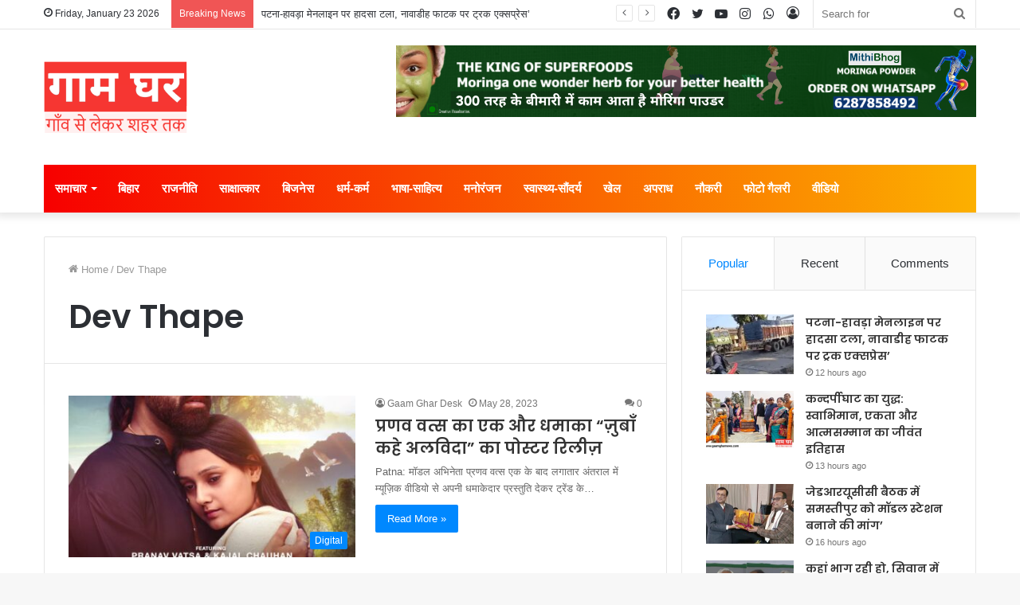

--- FILE ---
content_type: text/html; charset=UTF-8
request_url: https://www.gaamgharnews.com/tag/dev-thape/
body_size: 27940
content:
<!DOCTYPE html>
<html lang="en-GB" class="" data-skin="light">
<head>
	<meta charset="UTF-8" />
	<link rel="profile" href="http://gmpg.org/xfn/11" />
	
<meta http-equiv='x-dns-prefetch-control' content='on'>
<link rel='dns-prefetch' href='//cdnjs.cloudflare.com' />
<link rel='dns-prefetch' href='//ajax.googleapis.com' />
<link rel='dns-prefetch' href='//fonts.googleapis.com' />
<link rel='dns-prefetch' href='//fonts.gstatic.com' />
<link rel='dns-prefetch' href='//s.gravatar.com' />
<link rel='dns-prefetch' href='//www.google-analytics.com' />
<link rel='preload' as='image' href='https://www.gaamgharnews.com/wp-content/uploads/2025/01/gaam-ghar-logo-with-tag-line0.png' type='image/png'>
<link rel='preload' as='font' href='https://www.gaamgharnews.com/wp-content/themes/jannah/assets/fonts/tielabs-fonticon/tielabs-fonticon.woff' type='font/woff' crossorigin='anonymous' />
<link rel='preload' as='font' href='https://www.gaamgharnews.com/wp-content/themes/jannah/assets/fonts/fontawesome/fa-solid-900.woff2' type='font/woff2' crossorigin='anonymous' />
<link rel='preload' as='font' href='https://www.gaamgharnews.com/wp-content/themes/jannah/assets/fonts/fontawesome/fa-brands-400.woff2' type='font/woff2' crossorigin='anonymous' />
<link rel='preload' as='font' href='https://www.gaamgharnews.com/wp-content/themes/jannah/assets/fonts/fontawesome/fa-regular-400.woff2' type='font/woff2' crossorigin='anonymous' />
<link rel='preload' as='script' href='https://ajax.googleapis.com/ajax/libs/webfont/1/webfont.js'>
<meta name='robots' content='index, follow, max-image-preview:large, max-snippet:-1, max-video-preview:-1' />
<!-- Google tag (gtag.js) consent mode dataLayer added by Site Kit -->
<script id="google_gtagjs-js-consent-mode-data-layer" type="text/javascript">
window.dataLayer = window.dataLayer || [];function gtag(){dataLayer.push(arguments);}
gtag('consent', 'default', {"ad_personalization":"denied","ad_storage":"denied","ad_user_data":"denied","analytics_storage":"denied","functionality_storage":"denied","security_storage":"denied","personalization_storage":"denied","region":["AT","BE","BG","CH","CY","CZ","DE","DK","EE","ES","FI","FR","GB","GR","HR","HU","IE","IS","IT","LI","LT","LU","LV","MT","NL","NO","PL","PT","RO","SE","SI","SK"],"wait_for_update":500});
window._googlesitekitConsentCategoryMap = {"statistics":["analytics_storage"],"marketing":["ad_storage","ad_user_data","ad_personalization"],"functional":["functionality_storage","security_storage"],"preferences":["personalization_storage"]};
window._googlesitekitConsents = {"ad_personalization":"denied","ad_storage":"denied","ad_user_data":"denied","analytics_storage":"denied","functionality_storage":"denied","security_storage":"denied","personalization_storage":"denied","region":["AT","BE","BG","CH","CY","CZ","DE","DK","EE","ES","FI","FR","GB","GR","HR","HU","IE","IS","IT","LI","LT","LU","LV","MT","NL","NO","PL","PT","RO","SE","SI","SK"],"wait_for_update":500};
</script>
<!-- End Google tag (gtag.js) consent mode dataLayer added by Site Kit -->

	<!-- This site is optimized with the Yoast SEO plugin v20.10 - https://yoast.com/wordpress/plugins/seo/ -->
	<title>Dev Thape Archives - Gaam Ghar</title>
	<link rel="canonical" href="https://www.gaamgharnews.com/tag/dev-thape/" />
	<meta property="og:locale" content="en_GB" />
	<meta property="og:type" content="article" />
	<meta property="og:title" content="Dev Thape Archives - Gaam Ghar" />
	<meta property="og:url" content="https://www.gaamgharnews.com/tag/dev-thape/" />
	<meta property="og:site_name" content="Gaam Ghar" />
	<meta name="twitter:card" content="summary_large_image" />
	<meta name="twitter:site" content="@gaamgharnews" />
	<script type="application/ld+json" class="yoast-schema-graph">{"@context":"https://schema.org","@graph":[{"@type":"CollectionPage","@id":"https://www.gaamgharnews.com/tag/dev-thape/","url":"https://www.gaamgharnews.com/tag/dev-thape/","name":"Dev Thape Archives - Gaam Ghar","isPartOf":{"@id":"https://www.gaamgharnews.com/#website"},"primaryImageOfPage":{"@id":"https://www.gaamgharnews.com/tag/dev-thape/#primaryimage"},"image":{"@id":"https://www.gaamgharnews.com/tag/dev-thape/#primaryimage"},"thumbnailUrl":"https://www.gaamgharnews.com/wp-content/uploads/2023/05/WhatsApp-Image-2023-05-28-at-2.31.05-AM.jpeg","breadcrumb":{"@id":"https://www.gaamgharnews.com/tag/dev-thape/#breadcrumb"},"inLanguage":"en-GB"},{"@type":"ImageObject","inLanguage":"en-GB","@id":"https://www.gaamgharnews.com/tag/dev-thape/#primaryimage","url":"https://www.gaamgharnews.com/wp-content/uploads/2023/05/WhatsApp-Image-2023-05-28-at-2.31.05-AM.jpeg","contentUrl":"https://www.gaamgharnews.com/wp-content/uploads/2023/05/WhatsApp-Image-2023-05-28-at-2.31.05-AM.jpeg","width":1125,"height":1500},{"@type":"BreadcrumbList","@id":"https://www.gaamgharnews.com/tag/dev-thape/#breadcrumb","itemListElement":[{"@type":"ListItem","position":1,"name":"Home","item":"https://www.gaamgharnews.com/"},{"@type":"ListItem","position":2,"name":"Dev Thape"}]},{"@type":"WebSite","@id":"https://www.gaamgharnews.com/#website","url":"https://www.gaamgharnews.com/","name":"Gaam Ghar","description":"गाँव से लेकर शहर तक","publisher":{"@id":"https://www.gaamgharnews.com/#organization"},"potentialAction":[{"@type":"SearchAction","target":{"@type":"EntryPoint","urlTemplate":"https://www.gaamgharnews.com/?s={search_term_string}"},"query-input":"required name=search_term_string"}],"inLanguage":"en-GB"},{"@type":"Organization","@id":"https://www.gaamgharnews.com/#organization","name":"Gaam Ghar","url":"https://www.gaamgharnews.com/","logo":{"@type":"ImageObject","inLanguage":"en-GB","@id":"https://www.gaamgharnews.com/#/schema/logo/image/","url":"https://www.gaamgharnews.com/wp-content/uploads/2024/03/gaam-ghar-logo-1.png","contentUrl":"https://www.gaamgharnews.com/wp-content/uploads/2024/03/gaam-ghar-logo-1.png","width":300,"height":150,"caption":"Gaam Ghar"},"image":{"@id":"https://www.gaamgharnews.com/#/schema/logo/image/"},"sameAs":["https://www.facebook.com/gaamgharnews","https://twitter.com/gaamgharnews","https://www.youtube.com/@GaamGharnews","https://www.instagram.com/gaamgharnews","https://whatsapp.com/channel/0029Va9SsdV7tkjCaZFfyj2J"]}]}</script>
	<!-- / Yoast SEO plugin. -->


<link rel='dns-prefetch' href='//www.googletagmanager.com' />
<link rel='dns-prefetch' href='//stats.wp.com' />
<link rel="alternate" type="application/rss+xml" title="Gaam Ghar &raquo; Feed" href="https://www.gaamgharnews.com/feed/" />
<link rel="alternate" type="application/rss+xml" title="Gaam Ghar &raquo; Comments Feed" href="https://www.gaamgharnews.com/comments/feed/" />
<link rel="alternate" type="application/rss+xml" title="Gaam Ghar &raquo; Dev Thape Tag Feed" href="https://www.gaamgharnews.com/tag/dev-thape/feed/" />
<link rel="alternate" type="application/rss+xml" title="Gaam Ghar &raquo; Stories Feed" href="https://www.gaamgharnews.com/web-stories/feed/"><script type="text/javascript">
window._wpemojiSettings = {"baseUrl":"https:\/\/s.w.org\/images\/core\/emoji\/14.0.0\/72x72\/","ext":".png","svgUrl":"https:\/\/s.w.org\/images\/core\/emoji\/14.0.0\/svg\/","svgExt":".svg","source":{"concatemoji":"https:\/\/www.gaamgharnews.com\/wp-includes\/js\/wp-emoji-release.min.js?ver=6.2.8"}};
/*! This file is auto-generated */
!function(e,a,t){var n,r,o,i=a.createElement("canvas"),p=i.getContext&&i.getContext("2d");function s(e,t){p.clearRect(0,0,i.width,i.height),p.fillText(e,0,0);e=i.toDataURL();return p.clearRect(0,0,i.width,i.height),p.fillText(t,0,0),e===i.toDataURL()}function c(e){var t=a.createElement("script");t.src=e,t.defer=t.type="text/javascript",a.getElementsByTagName("head")[0].appendChild(t)}for(o=Array("flag","emoji"),t.supports={everything:!0,everythingExceptFlag:!0},r=0;r<o.length;r++)t.supports[o[r]]=function(e){if(p&&p.fillText)switch(p.textBaseline="top",p.font="600 32px Arial",e){case"flag":return s("\ud83c\udff3\ufe0f\u200d\u26a7\ufe0f","\ud83c\udff3\ufe0f\u200b\u26a7\ufe0f")?!1:!s("\ud83c\uddfa\ud83c\uddf3","\ud83c\uddfa\u200b\ud83c\uddf3")&&!s("\ud83c\udff4\udb40\udc67\udb40\udc62\udb40\udc65\udb40\udc6e\udb40\udc67\udb40\udc7f","\ud83c\udff4\u200b\udb40\udc67\u200b\udb40\udc62\u200b\udb40\udc65\u200b\udb40\udc6e\u200b\udb40\udc67\u200b\udb40\udc7f");case"emoji":return!s("\ud83e\udef1\ud83c\udffb\u200d\ud83e\udef2\ud83c\udfff","\ud83e\udef1\ud83c\udffb\u200b\ud83e\udef2\ud83c\udfff")}return!1}(o[r]),t.supports.everything=t.supports.everything&&t.supports[o[r]],"flag"!==o[r]&&(t.supports.everythingExceptFlag=t.supports.everythingExceptFlag&&t.supports[o[r]]);t.supports.everythingExceptFlag=t.supports.everythingExceptFlag&&!t.supports.flag,t.DOMReady=!1,t.readyCallback=function(){t.DOMReady=!0},t.supports.everything||(n=function(){t.readyCallback()},a.addEventListener?(a.addEventListener("DOMContentLoaded",n,!1),e.addEventListener("load",n,!1)):(e.attachEvent("onload",n),a.attachEvent("onreadystatechange",function(){"complete"===a.readyState&&t.readyCallback()})),(e=t.source||{}).concatemoji?c(e.concatemoji):e.wpemoji&&e.twemoji&&(c(e.twemoji),c(e.wpemoji)))}(window,document,window._wpemojiSettings);
</script>
<style type="text/css">
img.wp-smiley,
img.emoji {
	display: inline !important;
	border: none !important;
	box-shadow: none !important;
	height: 1em !important;
	width: 1em !important;
	margin: 0 0.07em !important;
	vertical-align: -0.1em !important;
	background: none !important;
	padding: 0 !important;
}
</style>
	
<link rel='stylesheet' id='jetpack-videopress-video-block-view-css' href='https://www.gaamgharnews.com/wp-content/plugins/jetpack/jetpack_vendor/automattic/jetpack-videopress/build/block-editor/blocks/video/view.css?minify=false&#038;ver=34ae973733627b74a14e' type='text/css' media='all' />
<link rel='stylesheet' id='mediaelement-css' href='https://www.gaamgharnews.com/wp-includes/js/mediaelement/mediaelementplayer-legacy.min.css?ver=4.2.17' type='text/css' media='all' />
<link rel='stylesheet' id='wp-mediaelement-css' href='https://www.gaamgharnews.com/wp-includes/js/mediaelement/wp-mediaelement.min.css?ver=6.2.8' type='text/css' media='all' />
<link rel='stylesheet' id='classic-theme-styles-css' href='https://www.gaamgharnews.com/wp-includes/css/classic-themes.min.css?ver=6.2.8' type='text/css' media='all' />
<style id='global-styles-inline-css' type='text/css'>
body{--wp--preset--color--black: #000000;--wp--preset--color--cyan-bluish-gray: #abb8c3;--wp--preset--color--white: #ffffff;--wp--preset--color--pale-pink: #f78da7;--wp--preset--color--vivid-red: #cf2e2e;--wp--preset--color--luminous-vivid-orange: #ff6900;--wp--preset--color--luminous-vivid-amber: #fcb900;--wp--preset--color--light-green-cyan: #7bdcb5;--wp--preset--color--vivid-green-cyan: #00d084;--wp--preset--color--pale-cyan-blue: #8ed1fc;--wp--preset--color--vivid-cyan-blue: #0693e3;--wp--preset--color--vivid-purple: #9b51e0;--wp--preset--gradient--vivid-cyan-blue-to-vivid-purple: linear-gradient(135deg,rgba(6,147,227,1) 0%,rgb(155,81,224) 100%);--wp--preset--gradient--light-green-cyan-to-vivid-green-cyan: linear-gradient(135deg,rgb(122,220,180) 0%,rgb(0,208,130) 100%);--wp--preset--gradient--luminous-vivid-amber-to-luminous-vivid-orange: linear-gradient(135deg,rgba(252,185,0,1) 0%,rgba(255,105,0,1) 100%);--wp--preset--gradient--luminous-vivid-orange-to-vivid-red: linear-gradient(135deg,rgba(255,105,0,1) 0%,rgb(207,46,46) 100%);--wp--preset--gradient--very-light-gray-to-cyan-bluish-gray: linear-gradient(135deg,rgb(238,238,238) 0%,rgb(169,184,195) 100%);--wp--preset--gradient--cool-to-warm-spectrum: linear-gradient(135deg,rgb(74,234,220) 0%,rgb(151,120,209) 20%,rgb(207,42,186) 40%,rgb(238,44,130) 60%,rgb(251,105,98) 80%,rgb(254,248,76) 100%);--wp--preset--gradient--blush-light-purple: linear-gradient(135deg,rgb(255,206,236) 0%,rgb(152,150,240) 100%);--wp--preset--gradient--blush-bordeaux: linear-gradient(135deg,rgb(254,205,165) 0%,rgb(254,45,45) 50%,rgb(107,0,62) 100%);--wp--preset--gradient--luminous-dusk: linear-gradient(135deg,rgb(255,203,112) 0%,rgb(199,81,192) 50%,rgb(65,88,208) 100%);--wp--preset--gradient--pale-ocean: linear-gradient(135deg,rgb(255,245,203) 0%,rgb(182,227,212) 50%,rgb(51,167,181) 100%);--wp--preset--gradient--electric-grass: linear-gradient(135deg,rgb(202,248,128) 0%,rgb(113,206,126) 100%);--wp--preset--gradient--midnight: linear-gradient(135deg,rgb(2,3,129) 0%,rgb(40,116,252) 100%);--wp--preset--duotone--dark-grayscale: url('#wp-duotone-dark-grayscale');--wp--preset--duotone--grayscale: url('#wp-duotone-grayscale');--wp--preset--duotone--purple-yellow: url('#wp-duotone-purple-yellow');--wp--preset--duotone--blue-red: url('#wp-duotone-blue-red');--wp--preset--duotone--midnight: url('#wp-duotone-midnight');--wp--preset--duotone--magenta-yellow: url('#wp-duotone-magenta-yellow');--wp--preset--duotone--purple-green: url('#wp-duotone-purple-green');--wp--preset--duotone--blue-orange: url('#wp-duotone-blue-orange');--wp--preset--font-size--small: 13px;--wp--preset--font-size--medium: 20px;--wp--preset--font-size--large: 36px;--wp--preset--font-size--x-large: 42px;--wp--preset--spacing--20: 0.44rem;--wp--preset--spacing--30: 0.67rem;--wp--preset--spacing--40: 1rem;--wp--preset--spacing--50: 1.5rem;--wp--preset--spacing--60: 2.25rem;--wp--preset--spacing--70: 3.38rem;--wp--preset--spacing--80: 5.06rem;--wp--preset--shadow--natural: 6px 6px 9px rgba(0, 0, 0, 0.2);--wp--preset--shadow--deep: 12px 12px 50px rgba(0, 0, 0, 0.4);--wp--preset--shadow--sharp: 6px 6px 0px rgba(0, 0, 0, 0.2);--wp--preset--shadow--outlined: 6px 6px 0px -3px rgba(255, 255, 255, 1), 6px 6px rgba(0, 0, 0, 1);--wp--preset--shadow--crisp: 6px 6px 0px rgba(0, 0, 0, 1);}:where(.is-layout-flex){gap: 0.5em;}body .is-layout-flow > .alignleft{float: left;margin-inline-start: 0;margin-inline-end: 2em;}body .is-layout-flow > .alignright{float: right;margin-inline-start: 2em;margin-inline-end: 0;}body .is-layout-flow > .aligncenter{margin-left: auto !important;margin-right: auto !important;}body .is-layout-constrained > .alignleft{float: left;margin-inline-start: 0;margin-inline-end: 2em;}body .is-layout-constrained > .alignright{float: right;margin-inline-start: 2em;margin-inline-end: 0;}body .is-layout-constrained > .aligncenter{margin-left: auto !important;margin-right: auto !important;}body .is-layout-constrained > :where(:not(.alignleft):not(.alignright):not(.alignfull)){max-width: var(--wp--style--global--content-size);margin-left: auto !important;margin-right: auto !important;}body .is-layout-constrained > .alignwide{max-width: var(--wp--style--global--wide-size);}body .is-layout-flex{display: flex;}body .is-layout-flex{flex-wrap: wrap;align-items: center;}body .is-layout-flex > *{margin: 0;}:where(.wp-block-columns.is-layout-flex){gap: 2em;}.has-black-color{color: var(--wp--preset--color--black) !important;}.has-cyan-bluish-gray-color{color: var(--wp--preset--color--cyan-bluish-gray) !important;}.has-white-color{color: var(--wp--preset--color--white) !important;}.has-pale-pink-color{color: var(--wp--preset--color--pale-pink) !important;}.has-vivid-red-color{color: var(--wp--preset--color--vivid-red) !important;}.has-luminous-vivid-orange-color{color: var(--wp--preset--color--luminous-vivid-orange) !important;}.has-luminous-vivid-amber-color{color: var(--wp--preset--color--luminous-vivid-amber) !important;}.has-light-green-cyan-color{color: var(--wp--preset--color--light-green-cyan) !important;}.has-vivid-green-cyan-color{color: var(--wp--preset--color--vivid-green-cyan) !important;}.has-pale-cyan-blue-color{color: var(--wp--preset--color--pale-cyan-blue) !important;}.has-vivid-cyan-blue-color{color: var(--wp--preset--color--vivid-cyan-blue) !important;}.has-vivid-purple-color{color: var(--wp--preset--color--vivid-purple) !important;}.has-black-background-color{background-color: var(--wp--preset--color--black) !important;}.has-cyan-bluish-gray-background-color{background-color: var(--wp--preset--color--cyan-bluish-gray) !important;}.has-white-background-color{background-color: var(--wp--preset--color--white) !important;}.has-pale-pink-background-color{background-color: var(--wp--preset--color--pale-pink) !important;}.has-vivid-red-background-color{background-color: var(--wp--preset--color--vivid-red) !important;}.has-luminous-vivid-orange-background-color{background-color: var(--wp--preset--color--luminous-vivid-orange) !important;}.has-luminous-vivid-amber-background-color{background-color: var(--wp--preset--color--luminous-vivid-amber) !important;}.has-light-green-cyan-background-color{background-color: var(--wp--preset--color--light-green-cyan) !important;}.has-vivid-green-cyan-background-color{background-color: var(--wp--preset--color--vivid-green-cyan) !important;}.has-pale-cyan-blue-background-color{background-color: var(--wp--preset--color--pale-cyan-blue) !important;}.has-vivid-cyan-blue-background-color{background-color: var(--wp--preset--color--vivid-cyan-blue) !important;}.has-vivid-purple-background-color{background-color: var(--wp--preset--color--vivid-purple) !important;}.has-black-border-color{border-color: var(--wp--preset--color--black) !important;}.has-cyan-bluish-gray-border-color{border-color: var(--wp--preset--color--cyan-bluish-gray) !important;}.has-white-border-color{border-color: var(--wp--preset--color--white) !important;}.has-pale-pink-border-color{border-color: var(--wp--preset--color--pale-pink) !important;}.has-vivid-red-border-color{border-color: var(--wp--preset--color--vivid-red) !important;}.has-luminous-vivid-orange-border-color{border-color: var(--wp--preset--color--luminous-vivid-orange) !important;}.has-luminous-vivid-amber-border-color{border-color: var(--wp--preset--color--luminous-vivid-amber) !important;}.has-light-green-cyan-border-color{border-color: var(--wp--preset--color--light-green-cyan) !important;}.has-vivid-green-cyan-border-color{border-color: var(--wp--preset--color--vivid-green-cyan) !important;}.has-pale-cyan-blue-border-color{border-color: var(--wp--preset--color--pale-cyan-blue) !important;}.has-vivid-cyan-blue-border-color{border-color: var(--wp--preset--color--vivid-cyan-blue) !important;}.has-vivid-purple-border-color{border-color: var(--wp--preset--color--vivid-purple) !important;}.has-vivid-cyan-blue-to-vivid-purple-gradient-background{background: var(--wp--preset--gradient--vivid-cyan-blue-to-vivid-purple) !important;}.has-light-green-cyan-to-vivid-green-cyan-gradient-background{background: var(--wp--preset--gradient--light-green-cyan-to-vivid-green-cyan) !important;}.has-luminous-vivid-amber-to-luminous-vivid-orange-gradient-background{background: var(--wp--preset--gradient--luminous-vivid-amber-to-luminous-vivid-orange) !important;}.has-luminous-vivid-orange-to-vivid-red-gradient-background{background: var(--wp--preset--gradient--luminous-vivid-orange-to-vivid-red) !important;}.has-very-light-gray-to-cyan-bluish-gray-gradient-background{background: var(--wp--preset--gradient--very-light-gray-to-cyan-bluish-gray) !important;}.has-cool-to-warm-spectrum-gradient-background{background: var(--wp--preset--gradient--cool-to-warm-spectrum) !important;}.has-blush-light-purple-gradient-background{background: var(--wp--preset--gradient--blush-light-purple) !important;}.has-blush-bordeaux-gradient-background{background: var(--wp--preset--gradient--blush-bordeaux) !important;}.has-luminous-dusk-gradient-background{background: var(--wp--preset--gradient--luminous-dusk) !important;}.has-pale-ocean-gradient-background{background: var(--wp--preset--gradient--pale-ocean) !important;}.has-electric-grass-gradient-background{background: var(--wp--preset--gradient--electric-grass) !important;}.has-midnight-gradient-background{background: var(--wp--preset--gradient--midnight) !important;}.has-small-font-size{font-size: var(--wp--preset--font-size--small) !important;}.has-medium-font-size{font-size: var(--wp--preset--font-size--medium) !important;}.has-large-font-size{font-size: var(--wp--preset--font-size--large) !important;}.has-x-large-font-size{font-size: var(--wp--preset--font-size--x-large) !important;}
.wp-block-navigation a:where(:not(.wp-element-button)){color: inherit;}
:where(.wp-block-columns.is-layout-flex){gap: 2em;}
.wp-block-pullquote{font-size: 1.5em;line-height: 1.6;}
</style>
<link rel='stylesheet' id='taqyeem-buttons-style-css' href='https://www.gaamgharnews.com/wp-content/plugins/taqyeem-buttons/assets/style.css?ver=6.2.8' type='text/css' media='all' />
<link rel='stylesheet' id='tie-css-base-css' href='https://www.gaamgharnews.com/wp-content/themes/jannah/assets/css/base.min.css?ver=5.4.0' type='text/css' media='all' />
<link rel='stylesheet' id='tie-css-styles-css' href='https://www.gaamgharnews.com/wp-content/themes/jannah/assets/css/style.min.css?ver=5.4.0' type='text/css' media='all' />
<link rel='stylesheet' id='tie-css-widgets-css' href='https://www.gaamgharnews.com/wp-content/themes/jannah/assets/css/widgets.min.css?ver=5.4.0' type='text/css' media='all' />
<link rel='stylesheet' id='tie-css-helpers-css' href='https://www.gaamgharnews.com/wp-content/themes/jannah/assets/css/helpers.min.css?ver=5.4.0' type='text/css' media='all' />
<link rel='stylesheet' id='tie-fontawesome5-css' href='https://www.gaamgharnews.com/wp-content/themes/jannah/assets/css/fontawesome.css?ver=5.4.0' type='text/css' media='all' />
<link rel='stylesheet' id='tie-css-ilightbox-css' href='https://www.gaamgharnews.com/wp-content/themes/jannah/assets/ilightbox/dark-skin/skin.css?ver=5.4.0' type='text/css' media='all' />
<link rel='stylesheet' id='tie-css-shortcodes-css' href='https://www.gaamgharnews.com/wp-content/themes/jannah/assets/css/plugins/shortcodes.min.css?ver=5.4.0' type='text/css' media='all' />
<link rel='stylesheet' id='taqyeem-styles-css' href='https://www.gaamgharnews.com/wp-content/themes/jannah/assets/css/plugins/taqyeem.min.css?ver=5.4.0' type='text/css' media='all' />
<link rel='stylesheet' id='tie-theme-child-css-css' href='https://www.gaamgharnews.com/wp-content/themes/jannah-child/style.css?ver=6.2.8' type='text/css' media='all' />
<style id='tie-theme-child-css-inline-css' type='text/css'>
.wf-active .logo-text,.wf-active h1,.wf-active h2,.wf-active h3,.wf-active h4,.wf-active h5,.wf-active h6,.wf-active .the-subtitle{font-family: 'Poppins';}#main-nav .main-menu > ul > li > a{font-size: 15px;}.main-nav-boxed .main-nav.fixed-nav,#main-nav .main-menu-wrapper{background: #f70000;background: -webkit-linear-gradient(90deg,#fcb000,#f70000 );background: -moz-linear-gradient(90deg,#fcb000,#f70000 );background: -o-linear-gradient(90deg,#fcb000,#f70000 );background: linear-gradient(90deg,#f70000,#fcb000 );}#main-nav .main-menu-wrapper .icon-basecloud-bg:after{color: inherit !important;}#main-nav .main-menu-wrapper,#main-nav .menu-sub-content,#main-nav .comp-sub-menu,#main-nav .guest-btn:not(:hover),#main-nav ul.cats-vertical li a.is-active,#main-nav ul.cats-vertical li a:hover.search-in-main-nav.autocomplete-suggestions{background-color: rgb(250,88,0);}#main-nav{border-width: 0;}#theme-header #main-nav:not(.fixed-nav){bottom: 0;}#main-nav .icon-basecloud-bg:after{color: rgb(250,88,0);}#main-nav *,.search-in-main-nav.autocomplete-suggestions{border-color: rgba(255,255,255,0.07);}.main-nav-boxed #main-nav .main-menu-wrapper{border-width: 0;}.tie-cat-2,.tie-cat-item-2 > span{background-color:#e67e22 !important;color:#FFFFFF !important;}.tie-cat-2:after{border-top-color:#e67e22 !important;}.tie-cat-2:hover{background-color:#c86004 !important;}.tie-cat-2:hover:after{border-top-color:#c86004 !important;}.tie-cat-10,.tie-cat-item-10 > span{background-color:#2ecc71 !important;color:#FFFFFF !important;}.tie-cat-10:after{border-top-color:#2ecc71 !important;}.tie-cat-10:hover{background-color:#10ae53 !important;}.tie-cat-10:hover:after{border-top-color:#10ae53 !important;}.tie-cat-15,.tie-cat-item-15 > span{background-color:#9b59b6 !important;color:#FFFFFF !important;}.tie-cat-15:after{border-top-color:#9b59b6 !important;}.tie-cat-15:hover{background-color:#7d3b98 !important;}.tie-cat-15:hover:after{border-top-color:#7d3b98 !important;}.tie-cat-17,.tie-cat-item-17 > span{background-color:#34495e !important;color:#FFFFFF !important;}.tie-cat-17:after{border-top-color:#34495e !important;}.tie-cat-17:hover{background-color:#162b40 !important;}.tie-cat-17:hover:after{border-top-color:#162b40 !important;}.tie-cat-18,.tie-cat-item-18 > span{background-color:#795548 !important;color:#FFFFFF !important;}.tie-cat-18:after{border-top-color:#795548 !important;}.tie-cat-18:hover{background-color:#5b372a !important;}.tie-cat-18:hover:after{border-top-color:#5b372a !important;}.tie-cat-19,.tie-cat-item-19 > span{background-color:#4CAF50 !important;color:#FFFFFF !important;}.tie-cat-19:after{border-top-color:#4CAF50 !important;}.tie-cat-19:hover{background-color:#2e9132 !important;}.tie-cat-19:hover:after{border-top-color:#2e9132 !important;}@media (max-width: 1250px){.share-buttons-sticky{display: none;}}@media (max-width: 991px){.side-aside.dark-skin{background: #2f88d6;background: -webkit-linear-gradient(135deg,#5933a2,#2f88d6 );background: -moz-linear-gradient(135deg,#5933a2,#2f88d6 );background: -o-linear-gradient(135deg,#5933a2,#2f88d6 );background: linear-gradient(135deg,#2f88d6,#5933a2 );}}
</style>
<link rel='stylesheet' id='jetpack_css-css' href='https://www.gaamgharnews.com/wp-content/plugins/jetpack/css/jetpack.css?ver=12.2.2' type='text/css' media='all' />
<script type='text/javascript' src='https://www.gaamgharnews.com/wp-includes/js/jquery/jquery.min.js?ver=3.6.4' id='jquery-core-js'></script>
<script type='text/javascript' src='https://www.gaamgharnews.com/wp-includes/js/jquery/jquery-migrate.min.js?ver=3.4.0' id='jquery-migrate-js'></script>

<!-- Google tag (gtag.js) snippet added by Site Kit -->
<!-- Google Analytics snippet added by Site Kit -->
<script type='text/javascript' src='https://www.googletagmanager.com/gtag/js?id=GT-K5QBDJDV' id='google_gtagjs-js' async></script>
<script type='text/javascript' id='google_gtagjs-js-after'>
window.dataLayer = window.dataLayer || [];function gtag(){dataLayer.push(arguments);}
gtag("set","linker",{"domains":["www.gaamgharnews.com"]});
gtag("js", new Date());
gtag("set", "developer_id.dZTNiMT", true);
gtag("config", "GT-K5QBDJDV");
</script>
<link rel="https://api.w.org/" href="https://www.gaamgharnews.com/wp-json/" /><link rel="alternate" type="application/json" href="https://www.gaamgharnews.com/wp-json/wp/v2/tags/1097" /><link rel="EditURI" type="application/rsd+xml" title="RSD" href="https://www.gaamgharnews.com/xmlrpc.php?rsd" />
<link rel="wlwmanifest" type="application/wlwmanifest+xml" href="https://www.gaamgharnews.com/wp-includes/wlwmanifest.xml" />
<meta name="generator" content="WordPress 6.2.8" />
<meta name="generator" content="Site Kit by Google 1.170.0" /><script type='text/javascript'>
/* <![CDATA[ */
var taqyeem = {"ajaxurl":"https://www.gaamgharnews.com/wp-admin/admin-ajax.php" , "your_rating":"Your Rating:"};
/* ]]> */
</script>

	<style>img#wpstats{display:none}</style>
		<meta http-equiv="X-UA-Compatible" content="IE=edge">
<meta name="theme-color" content="#0088ff" /><meta name="viewport" content="width=device-width, initial-scale=1.0" />      <meta name="onesignal" content="wordpress-plugin"/>
            <script>

      window.OneSignalDeferred = window.OneSignalDeferred || [];

      OneSignalDeferred.push(function(OneSignal) {
        var oneSignal_options = {};
        window._oneSignalInitOptions = oneSignal_options;

        oneSignal_options['serviceWorkerParam'] = { scope: '/wp-content/plugins/onesignal-free-web-push-notifications/sdk_files/push/onesignal/' };
oneSignal_options['serviceWorkerPath'] = 'OneSignalSDKWorker.js';

        OneSignal.Notifications.setDefaultUrl("https://www.gaamgharnews.com");

        oneSignal_options['wordpress'] = true;
oneSignal_options['appId'] = '072c38de-8b0c-466d-a82f-dcfc82f85cd0';
oneSignal_options['allowLocalhostAsSecureOrigin'] = true;
oneSignal_options['welcomeNotification'] = { };
oneSignal_options['welcomeNotification']['title'] = "Gaam Ghar";
oneSignal_options['welcomeNotification']['message'] = "";
oneSignal_options['welcomeNotification']['url'] = "https://www.gaamgharnews.com/";
oneSignal_options['path'] = "https://www.gaamgharnews.com/wp-content/plugins/onesignal-free-web-push-notifications/sdk_files/";
oneSignal_options['promptOptions'] = { };
oneSignal_options['promptOptions']['siteName'] = "https://www.gaamgharnews.com/";
              OneSignal.init(window._oneSignalInitOptions);
              OneSignal.Slidedown.promptPush()      });

      function documentInitOneSignal() {
        var oneSignal_elements = document.getElementsByClassName("OneSignal-prompt");

        var oneSignalLinkClickHandler = function(event) { OneSignal.Notifications.requestPermission(); event.preventDefault(); };        for(var i = 0; i < oneSignal_elements.length; i++)
          oneSignal_elements[i].addEventListener('click', oneSignalLinkClickHandler, false);
      }

      if (document.readyState === 'complete') {
           documentInitOneSignal();
      }
      else {
           window.addEventListener("load", function(event){
               documentInitOneSignal();
          });
      }
    </script>
<script async type="application/javascript"
        src="https://news.google.com/swg/js/v1/swg-basic.js"></script>
<script>
  (self.SWG_BASIC = self.SWG_BASIC || []).push( basicSubscriptions => {
    basicSubscriptions.init({
      type: "NewsArticle",
      isPartOfType: ["Product"],
      isPartOfProductId: "CAowyZ6sDA:openaccess",
      clientOptions: { theme: "light", lang: "hi" },
    });
  });
</script><link rel="icon" href="https://www.gaamgharnews.com/wp-content/uploads/2024/12/cropped-GAAM-GHAR-LOGO-32x32.webp" sizes="32x32" />
<link rel="icon" href="https://www.gaamgharnews.com/wp-content/uploads/2024/12/cropped-GAAM-GHAR-LOGO-192x192.webp" sizes="192x192" />
<link rel="apple-touch-icon" href="https://www.gaamgharnews.com/wp-content/uploads/2024/12/cropped-GAAM-GHAR-LOGO-180x180.webp" />
<meta name="msapplication-TileImage" content="https://www.gaamgharnews.com/wp-content/uploads/2024/12/cropped-GAAM-GHAR-LOGO-270x270.webp" />
		<style type="text/css" id="wp-custom-css">
			* {
  -webkit-touch-callout: none; /* iOS Safari */
  -webkit-user-select: none; /* Safari */
  -khtml-user-select: none; /* Konqueror HTML */
  -moz-user-select: none; /* Old versions of Firefox */
  -ms-user-select: none; /* Internet Explorer/Edge */
   user-select: none; /* Non-prefixed version, currently supported by Chrome, Opera and Firefox */
}		</style>
			
</head>
	<meta name="msvalidate.01" content="A9FC64843FEE4C6D6C21B9306B2C6E6D" />
	<head>

<body id="tie-body" class="archive tag tag-dev-thape tag-1097 tie-no-js wrapper-has-shadow block-head-1 magazine1 is-thumb-overlay-disabled is-desktop is-header-layout-3 has-header-ad sidebar-right has-sidebar hide_share_post_top hide_share_post_bottom">

<svg xmlns="http://www.w3.org/2000/svg" viewBox="0 0 0 0" width="0" height="0" focusable="false" role="none" style="visibility: hidden; position: absolute; left: -9999px; overflow: hidden;" ><defs><filter id="wp-duotone-dark-grayscale"><feColorMatrix color-interpolation-filters="sRGB" type="matrix" values=" .299 .587 .114 0 0 .299 .587 .114 0 0 .299 .587 .114 0 0 .299 .587 .114 0 0 " /><feComponentTransfer color-interpolation-filters="sRGB" ><feFuncR type="table" tableValues="0 0.49803921568627" /><feFuncG type="table" tableValues="0 0.49803921568627" /><feFuncB type="table" tableValues="0 0.49803921568627" /><feFuncA type="table" tableValues="1 1" /></feComponentTransfer><feComposite in2="SourceGraphic" operator="in" /></filter></defs></svg><svg xmlns="http://www.w3.org/2000/svg" viewBox="0 0 0 0" width="0" height="0" focusable="false" role="none" style="visibility: hidden; position: absolute; left: -9999px; overflow: hidden;" ><defs><filter id="wp-duotone-grayscale"><feColorMatrix color-interpolation-filters="sRGB" type="matrix" values=" .299 .587 .114 0 0 .299 .587 .114 0 0 .299 .587 .114 0 0 .299 .587 .114 0 0 " /><feComponentTransfer color-interpolation-filters="sRGB" ><feFuncR type="table" tableValues="0 1" /><feFuncG type="table" tableValues="0 1" /><feFuncB type="table" tableValues="0 1" /><feFuncA type="table" tableValues="1 1" /></feComponentTransfer><feComposite in2="SourceGraphic" operator="in" /></filter></defs></svg><svg xmlns="http://www.w3.org/2000/svg" viewBox="0 0 0 0" width="0" height="0" focusable="false" role="none" style="visibility: hidden; position: absolute; left: -9999px; overflow: hidden;" ><defs><filter id="wp-duotone-purple-yellow"><feColorMatrix color-interpolation-filters="sRGB" type="matrix" values=" .299 .587 .114 0 0 .299 .587 .114 0 0 .299 .587 .114 0 0 .299 .587 .114 0 0 " /><feComponentTransfer color-interpolation-filters="sRGB" ><feFuncR type="table" tableValues="0.54901960784314 0.98823529411765" /><feFuncG type="table" tableValues="0 1" /><feFuncB type="table" tableValues="0.71764705882353 0.25490196078431" /><feFuncA type="table" tableValues="1 1" /></feComponentTransfer><feComposite in2="SourceGraphic" operator="in" /></filter></defs></svg><svg xmlns="http://www.w3.org/2000/svg" viewBox="0 0 0 0" width="0" height="0" focusable="false" role="none" style="visibility: hidden; position: absolute; left: -9999px; overflow: hidden;" ><defs><filter id="wp-duotone-blue-red"><feColorMatrix color-interpolation-filters="sRGB" type="matrix" values=" .299 .587 .114 0 0 .299 .587 .114 0 0 .299 .587 .114 0 0 .299 .587 .114 0 0 " /><feComponentTransfer color-interpolation-filters="sRGB" ><feFuncR type="table" tableValues="0 1" /><feFuncG type="table" tableValues="0 0.27843137254902" /><feFuncB type="table" tableValues="0.5921568627451 0.27843137254902" /><feFuncA type="table" tableValues="1 1" /></feComponentTransfer><feComposite in2="SourceGraphic" operator="in" /></filter></defs></svg><svg xmlns="http://www.w3.org/2000/svg" viewBox="0 0 0 0" width="0" height="0" focusable="false" role="none" style="visibility: hidden; position: absolute; left: -9999px; overflow: hidden;" ><defs><filter id="wp-duotone-midnight"><feColorMatrix color-interpolation-filters="sRGB" type="matrix" values=" .299 .587 .114 0 0 .299 .587 .114 0 0 .299 .587 .114 0 0 .299 .587 .114 0 0 " /><feComponentTransfer color-interpolation-filters="sRGB" ><feFuncR type="table" tableValues="0 0" /><feFuncG type="table" tableValues="0 0.64705882352941" /><feFuncB type="table" tableValues="0 1" /><feFuncA type="table" tableValues="1 1" /></feComponentTransfer><feComposite in2="SourceGraphic" operator="in" /></filter></defs></svg><svg xmlns="http://www.w3.org/2000/svg" viewBox="0 0 0 0" width="0" height="0" focusable="false" role="none" style="visibility: hidden; position: absolute; left: -9999px; overflow: hidden;" ><defs><filter id="wp-duotone-magenta-yellow"><feColorMatrix color-interpolation-filters="sRGB" type="matrix" values=" .299 .587 .114 0 0 .299 .587 .114 0 0 .299 .587 .114 0 0 .299 .587 .114 0 0 " /><feComponentTransfer color-interpolation-filters="sRGB" ><feFuncR type="table" tableValues="0.78039215686275 1" /><feFuncG type="table" tableValues="0 0.94901960784314" /><feFuncB type="table" tableValues="0.35294117647059 0.47058823529412" /><feFuncA type="table" tableValues="1 1" /></feComponentTransfer><feComposite in2="SourceGraphic" operator="in" /></filter></defs></svg><svg xmlns="http://www.w3.org/2000/svg" viewBox="0 0 0 0" width="0" height="0" focusable="false" role="none" style="visibility: hidden; position: absolute; left: -9999px; overflow: hidden;" ><defs><filter id="wp-duotone-purple-green"><feColorMatrix color-interpolation-filters="sRGB" type="matrix" values=" .299 .587 .114 0 0 .299 .587 .114 0 0 .299 .587 .114 0 0 .299 .587 .114 0 0 " /><feComponentTransfer color-interpolation-filters="sRGB" ><feFuncR type="table" tableValues="0.65098039215686 0.40392156862745" /><feFuncG type="table" tableValues="0 1" /><feFuncB type="table" tableValues="0.44705882352941 0.4" /><feFuncA type="table" tableValues="1 1" /></feComponentTransfer><feComposite in2="SourceGraphic" operator="in" /></filter></defs></svg><svg xmlns="http://www.w3.org/2000/svg" viewBox="0 0 0 0" width="0" height="0" focusable="false" role="none" style="visibility: hidden; position: absolute; left: -9999px; overflow: hidden;" ><defs><filter id="wp-duotone-blue-orange"><feColorMatrix color-interpolation-filters="sRGB" type="matrix" values=" .299 .587 .114 0 0 .299 .587 .114 0 0 .299 .587 .114 0 0 .299 .587 .114 0 0 " /><feComponentTransfer color-interpolation-filters="sRGB" ><feFuncR type="table" tableValues="0.098039215686275 1" /><feFuncG type="table" tableValues="0 0.66274509803922" /><feFuncB type="table" tableValues="0.84705882352941 0.41960784313725" /><feFuncA type="table" tableValues="1 1" /></feComponentTransfer><feComposite in2="SourceGraphic" operator="in" /></filter></defs></svg>

<div class="background-overlay">

	<div id="tie-container" class="site tie-container">

		
		<div id="tie-wrapper">

			
<header id="theme-header" class="theme-header header-layout-3 main-nav-dark main-nav-default-dark main-nav-below main-nav-boxed has-stream-item top-nav-active top-nav-light top-nav-default-light top-nav-above has-shadow has-normal-width-logo mobile-header-default">
	
<nav id="top-nav"  class="has-date-breaking-components top-nav header-nav has-breaking-news" aria-label="Secondary Navigation">
	<div class="container">
		<div class="topbar-wrapper">

			
					<div class="topbar-today-date tie-icon">
						Friday, January 23 2026					</div>
					
			<div class="tie-alignleft">
				
<div class="breaking controls-is-active">

	<span class="breaking-title">
		<span class="tie-icon-bolt breaking-icon" aria-hidden="true"></span>
		<span class="breaking-title-text">Breaking News</span>
	</span>

	<ul id="breaking-news-in-header" class="breaking-news" data-type="reveal" data-arrows="true">

		
							<li class="news-item">
								<a href="https://www.gaamgharnews.com/accident-averted-on-patna-howrah-main-line-truck-narrowly-misses-express-train-at-nawadih-level-crossing/">पटना-हावड़ा मेनलाइन पर हादसा टला, नावाडीह फाटक पर ट्रक एक्सप्रेस&#8217;</a>
							</li>

							
							<li class="news-item">
								<a href="https://www.gaamgharnews.com/battle-of-kandarpighat-a-living-history-of-self-respect-unity-and-self-respect/">कन्दर्पीघाट का युद्ध: स्वाभिमान, एकता और आत्मसम्मान का जीवंत इतिहास</a>
							</li>

							
							<li class="news-item">
								<a href="https://www.gaamgharnews.com/demand-raised-to-make-samastipur-a-model-station-at-the-zrucc-meeting/">जेडआरयूसीसी बैठक में समस्तीपुर को मॉडल स्टेशन बनाने की मांग&#8217;</a>
							</li>

							
							<li class="news-item">
								<a href="https://www.gaamgharnews.com/where-are-you-running-off-to-nitish-kumar-lashed-out-at-women-from-the-stage-in-siwan/">कहां भाग रही हो, सिवान में महिलाओं को देख मंच से भड़के नीतीश कुमार&#8217;</a>
							</li>

							
							<li class="news-item">
								<a href="https://www.gaamgharnews.com/animal-husbandry-minister-visits-vibhutipur-lays-wreath-at-gandhi-ambedkar-statue/">विभूतिपुर दौरे पर पशुपालन मंत्री, गांधी-अंबेडकर प्रतिमा पर माल्यार्पण&#8217;</a>
							</li>

							
							<li class="news-item">
								<a href="https://www.gaamgharnews.com/bsnls-4g-plan-for-99-unlimited-calling-for-14-days/">99 रुपये में BSNL का 4G प्लान: 14 दिन अनलिमिटेड कॉलिंग</a>
							</li>

							
							<li class="news-item">
								<a href="https://www.gaamgharnews.com/republic-day-patiala-house-court-closed-for-a-few-hours/">Republic Day; पटियाला हाउस कोर्ट कुछ घंटों के लिए बंद&#8217;</a>
							</li>

							
							<li class="news-item">
								<a href="https://www.gaamgharnews.com/minister-surendra-mehta-inspected-the-shri-gaushala-in-samastipur/">मंत्री सुरेंद्र मेहता ने समस्तीपुर स्थित श्री गौशाला का किया निरीक्षण&#8217;</a>
							</li>

							
							<li class="news-item">
								<a href="https://www.gaamgharnews.com/stf-raids-bjp-leaders-house-in-samastipur-in-connection-with-fake-currency-doubling-racket/">समस्तीपुर में जाली नोट डबलिंग रैकेट पर BJP नेता के घर STF छापा</a>
							</li>

							
							<li class="news-item">
								<a href="https://www.gaamgharnews.com/thanks-to-the-prompt-action-of-the-samastipur-rpf-a-passenger-quickly-and-safely-recovered-their-bag-that-had-been-left-behind-on-the-train/">समस्तीपुर RPF की तत्परता से यात्री को ट्रेन में छूटा बैग तुरंत मिला सुरक्षित&#8217;</a>
							</li>

							
	</ul>
</div><!-- #breaking /-->
			</div><!-- .tie-alignleft /-->

			<div class="tie-alignright">
				<ul class="components">		<li class="search-bar menu-item custom-menu-link" aria-label="Search">
			<form method="get" id="search" action="https://www.gaamgharnews.com/">
				<input id="search-input"  inputmode="search" type="text" name="s" title="Search for" placeholder="Search for" />
				<button id="search-submit" type="submit">
					<span class="tie-icon-search tie-search-icon" aria-hidden="true"></span>
					<span class="screen-reader-text">Search for</span>
				</button>
			</form>
		</li>
		
	
		<li class=" popup-login-icon menu-item custom-menu-link">
			<a href="#" class="lgoin-btn tie-popup-trigger">
				<span class="tie-icon-author" aria-hidden="true"></span>
				<span class="screen-reader-text">Log In</span>			</a>
		</li>

			 <li class="social-icons-item"><a class="social-link whatsapp-social-icon" rel="external noopener nofollow" target="_blank" href="https://whatsapp.com/channel/0029Va9SsdV7tkjCaZFfyj2J"><span class="tie-social-icon tie-icon-whatsapp"></span><span class="screen-reader-text">WhatsApp</span></a></li><li class="social-icons-item"><a class="social-link instagram-social-icon" rel="external noopener nofollow" target="_blank" href="https://www.instagram.com/gaamgharnews/"><span class="tie-social-icon tie-icon-instagram"></span><span class="screen-reader-text">Instagram</span></a></li><li class="social-icons-item"><a class="social-link youtube-social-icon" rel="external noopener nofollow" target="_blank" href="https://www.youtube.com/c/gaamgharnews"><span class="tie-social-icon tie-icon-youtube"></span><span class="screen-reader-text">YouTube</span></a></li><li class="social-icons-item"><a class="social-link twitter-social-icon" rel="external noopener nofollow" target="_blank" href="https://twitter.com/gaamgharnews"><span class="tie-social-icon tie-icon-twitter"></span><span class="screen-reader-text">Twitter</span></a></li><li class="social-icons-item"><a class="social-link facebook-social-icon" rel="external noopener nofollow" target="_blank" href="https://www.facebook.com/gaamgharnews"><span class="tie-social-icon tie-icon-facebook"></span><span class="screen-reader-text">Facebook</span></a></li> </ul><!-- Components -->			</div><!-- .tie-alignright /-->

		</div><!-- .topbar-wrapper /-->
	</div><!-- .container /-->
</nav><!-- #top-nav /-->

<div class="container header-container">
	<div class="tie-row logo-row">

		
		<div class="logo-wrapper">
			<div class="tie-col-md-4 logo-container clearfix">
				<div id="mobile-header-components-area_1" class="mobile-header-components"><ul class="components"><li class="mobile-component_menu custom-menu-link"><a href="#" id="mobile-menu-icon" class=""><span class="tie-mobile-menu-icon nav-icon is-layout-1"></span><span class="screen-reader-text">Menu</span></a></li></ul></div>
		<div id="logo" class="image-logo" >

			
			<a title="Gaam Ghar" href="https://www.gaamgharnews.com/">
				
				<picture class="tie-logo-default tie-logo-picture">
					<source class="tie-logo-source-default tie-logo-source" srcset="https://www.gaamgharnews.com/wp-content/uploads/2025/01/gaam-ghar-logo-with-tag-line0.png">
					<img class="tie-logo-img-default tie-logo-img" src="https://www.gaamgharnews.com/wp-content/uploads/2025/01/gaam-ghar-logo-with-tag-line0.png" alt="Gaam Ghar" width="180" height="90" style="max-height:90px; width: auto;" />
				</picture>
						</a>

			
		</div><!-- #logo /-->

		<div id="mobile-header-components-area_2" class="mobile-header-components"><ul class="components"><li class="mobile-component_search custom-menu-link">
				<a href="#" class="tie-search-trigger-mobile">
					<span class="tie-icon-search tie-search-icon" aria-hidden="true"></span>
					<span class="screen-reader-text">Search for</span>
				</a>
			</li></ul></div>			</div><!-- .tie-col /-->
		</div><!-- .logo-wrapper /-->

		<div class="tie-col-md-8 stream-item stream-item-top-wrapper"><div class="stream-item-top">
					<a href="https://wa.me/916287858492" title="" target="_blank" rel="nofollow noopener">
						<img src="https://www.gaamgharnews.com/wp-content/uploads/2026/01/MORINGA-POWDER-mithibhog.png" alt="" width="728" height="91" />
					</a>
				</div></div><!-- .tie-col /-->
	</div><!-- .tie-row /-->
</div><!-- .container /-->

<div class="main-nav-wrapper">
	<nav id="main-nav"  class="main-nav header-nav"  aria-label="Primary Navigation">
		<div class="container">

			<div class="main-menu-wrapper">

				
				<div id="menu-components-wrap">

					
					<div class="main-menu main-menu-wrap tie-alignleft">
						<div id="main-nav-menu" class="main-menu header-menu"><ul id="menu-tielabs-main-menu" class="menu" role="menubar"><li id="menu-item-1132" class="menu-item menu-item-type-taxonomy menu-item-object-category menu-item-has-children menu-item-1132"><a href="https://www.gaamgharnews.com/category/%e0%a4%b8%e0%a4%ae%e0%a4%be%e0%a4%9a%e0%a4%be%e0%a4%b0/">समाचार</a>
<ul class="sub-menu menu-sub-content">
	<li id="menu-item-1134" class="menu-item menu-item-type-taxonomy menu-item-object-category menu-item-1134"><a href="https://www.gaamgharnews.com/category/%e0%a4%b8%e0%a4%ae%e0%a4%be%e0%a4%9a%e0%a4%be%e0%a4%b0/%e0%a4%b0%e0%a4%be%e0%a4%b7%e0%a5%8d%e0%a4%9f%e0%a5%8d%e0%a4%b0%e0%a5%80%e0%a4%af-%e0%a4%b8%e0%a4%ae%e0%a4%be%e0%a4%9a%e0%a4%be%e0%a4%b0/">राष्ट्रीय समाचार</a></li>
	<li id="menu-item-1133" class="menu-item menu-item-type-taxonomy menu-item-object-category menu-item-1133"><a href="https://www.gaamgharnews.com/category/%e0%a4%b8%e0%a4%ae%e0%a4%be%e0%a4%9a%e0%a4%be%e0%a4%b0/%e0%a4%85%e0%a4%82%e0%a4%a4%e0%a4%b0%e0%a5%8d%e0%a4%b0%e0%a4%be%e0%a4%b7%e0%a5%8d%e0%a4%9f%e0%a5%8d%e0%a4%b0%e0%a5%80%e0%a4%af-%e0%a4%b8%e0%a4%ae%e0%a4%be%e0%a4%9a%e0%a4%be%e0%a4%b0/">अंतर्राष्ट्रीय समाचार</a></li>
</ul>
</li>
<li id="menu-item-1141" class="menu-item menu-item-type-taxonomy menu-item-object-category menu-item-1141"><a href="https://www.gaamgharnews.com/category/%e0%a4%ac%e0%a4%bf%e0%a4%b9%e0%a4%be%e0%a4%b0/">बिहार</a></li>
<li id="menu-item-1177" class="menu-item menu-item-type-taxonomy menu-item-object-category menu-item-1177"><a href="https://www.gaamgharnews.com/category/%e0%a4%b0%e0%a4%be%e0%a4%9c%e0%a4%a8%e0%a5%80%e0%a4%a4%e0%a4%bf/">राजनीति</a></li>
<li id="menu-item-1178" class="menu-item menu-item-type-taxonomy menu-item-object-category menu-item-1178"><a href="https://www.gaamgharnews.com/category/%e0%a4%b8%e0%a4%be%e0%a4%95%e0%a5%8d%e0%a4%b7%e0%a4%be%e0%a4%a4%e0%a5%8d%e0%a4%95%e0%a4%be%e0%a4%b0/">साक्षात्कार</a></li>
<li id="menu-item-1176" class="menu-item menu-item-type-taxonomy menu-item-object-category menu-item-1176"><a href="https://www.gaamgharnews.com/category/%e0%a4%ac%e0%a4%bf%e0%a4%9c%e0%a4%a8%e0%a5%87%e0%a4%b8/">बिजनेस</a></li>
<li id="menu-item-1137" class="menu-item menu-item-type-taxonomy menu-item-object-category menu-item-1137"><a href="https://www.gaamgharnews.com/category/%e0%a4%a7%e0%a4%b0%e0%a5%8d%e0%a4%ae-%e0%a4%95%e0%a4%b0%e0%a5%8d%e0%a4%ae/">धर्म-कर्म</a></li>
<li id="menu-item-1139" class="menu-item menu-item-type-taxonomy menu-item-object-category menu-item-1139"><a href="https://www.gaamgharnews.com/category/%e0%a4%ad%e0%a4%be%e0%a4%b7%e0%a4%be-%e0%a4%b8%e0%a4%be%e0%a4%b9%e0%a4%bf%e0%a4%a4%e0%a5%8d%e0%a4%af/">भाषा-साहित्य</a></li>
<li id="menu-item-1140" class="menu-item menu-item-type-taxonomy menu-item-object-category menu-item-1140"><a href="https://www.gaamgharnews.com/category/%e0%a4%ae%e0%a4%a8%e0%a5%8b%e0%a4%b0%e0%a4%82%e0%a4%9c%e0%a4%a8/">मनोरंजन</a></li>
<li id="menu-item-1143" class="menu-item menu-item-type-taxonomy menu-item-object-category menu-item-1143"><a href="https://www.gaamgharnews.com/category/%e0%a4%b8%e0%a5%8d%e0%a4%b5%e0%a4%be%e0%a4%b8%e0%a5%8d%e0%a4%a5%e0%a5%8d%e0%a4%af-%e0%a4%b8%e0%a5%8c%e0%a4%82%e0%a4%a6%e0%a4%b0%e0%a5%8d%e0%a4%af/">स्वास्थ्य-सौंदर्य</a></li>
<li id="menu-item-1136" class="menu-item menu-item-type-taxonomy menu-item-object-category menu-item-1136"><a href="https://www.gaamgharnews.com/category/%e0%a4%96%e0%a5%87%e0%a4%b2/">खेल</a></li>
<li id="menu-item-1135" class="menu-item menu-item-type-taxonomy menu-item-object-category menu-item-1135"><a href="https://www.gaamgharnews.com/category/%e0%a4%85%e0%a4%aa%e0%a4%b0%e0%a4%be%e0%a4%a7/">अपराध</a></li>
<li id="menu-item-1175" class="menu-item menu-item-type-taxonomy menu-item-object-category menu-item-1175"><a href="https://www.gaamgharnews.com/category/%e0%a4%a8%e0%a5%8c%e0%a4%95%e0%a4%b0%e0%a5%80/">नौकरी</a></li>
<li id="menu-item-1138" class="menu-item menu-item-type-taxonomy menu-item-object-category menu-item-1138"><a href="https://www.gaamgharnews.com/category/%e0%a4%ab%e0%a5%8b%e0%a4%9f%e0%a5%8b-%e0%a4%97%e0%a5%88%e0%a4%b2%e0%a4%b0%e0%a5%80/">फोटो गैलरी</a></li>
<li id="menu-item-1142" class="menu-item menu-item-type-taxonomy menu-item-object-category menu-item-1142"><a href="https://www.gaamgharnews.com/category/%e0%a4%b5%e0%a5%80%e0%a4%a1%e0%a4%bf%e0%a4%af%e0%a5%8b/">वीडियो</a></li>
</ul></div>					</div><!-- .main-menu.tie-alignleft /-->

					
				</div><!-- #menu-components-wrap /-->
			</div><!-- .main-menu-wrapper /-->
		</div><!-- .container /-->
	</nav><!-- #main-nav /-->
</div><!-- .main-nav-wrapper /-->

</header>

<div id="content" class="site-content container"><div id="main-content-row" class="tie-row main-content-row">
	<div class="main-content tie-col-md-8 tie-col-xs-12" role="main">

		

			<header class="entry-header-outer container-wrapper">
				<nav id="breadcrumb"><a href="https://www.gaamgharnews.com/"><span class="tie-icon-home" aria-hidden="true"></span> Home</a><em class="delimiter">/</em><span class="current">Dev Thape</span></nav><script type="application/ld+json">{"@context":"http:\/\/schema.org","@type":"BreadcrumbList","@id":"#Breadcrumb","itemListElement":[{"@type":"ListItem","position":1,"item":{"name":"Home","@id":"https:\/\/www.gaamgharnews.com\/"}}]}</script><h1 class="page-title">Dev Thape</h1>			</header><!-- .entry-header-outer /-->

			
		<div class="mag-box wide-post-box">
			<div class="container-wrapper">
				<div class="mag-box-container clearfix">
					<ul id="posts-container" data-layout="default" data-settings="{'uncropped_image':'jannah-image-post','category_meta':true,'post_meta':true,'excerpt':'true','excerpt_length':'20','read_more':'true','read_more_text':false,'media_overlay':true,'title_length':0,'is_full':false,'is_category':false}" class="posts-items">
<li class="post-item  post-3300 post type-post status-publish format-standard has-post-thumbnail category-digital category-35 category-27 tag-dev-thape tag-kajal-chauhan tag-music-video tag-pranav-vatsa tag-rishi-kumaar tag-sonal-singh tag-song tag-tridha-choudhury tag-zee-music tag-zuban-kahe-alvida tag-zuban-kahe-alwida tie-standard">

	
			<a aria-label="प्रणव वत्स का एक और धमाका &#8220;ज़ुबाँ कहे अलविदा&#8221; का पोस्टर रिलीज़" href="https://www.gaamgharnews.com/poster-release-of-another-blast-of-pranav-vats-zuban-kahe-alwida/" class="post-thumb"><span class="post-cat-wrap"><span class="post-cat tie-cat-652">Digital</span></span><img width="390" height="220" src="https://www.gaamgharnews.com/wp-content/uploads/2023/05/WhatsApp-Image-2023-05-28-at-2.31.05-AM-390x220.jpeg" class="attachment-jannah-image-large size-jannah-image-large wp-post-image" alt="" decoding="async" /></a>
	<div class="post-details">

		<div class="post-meta clearfix"><span class="author-meta single-author no-avatars"><span class="meta-item meta-author-wrapper meta-author-5"><span class="meta-author"><a href="https://www.gaamgharnews.com/author/gaamghar/" class="author-name tie-icon" title="Gaam Ghar Desk">Gaam Ghar Desk</a></span></span></span><span class="date meta-item tie-icon">May 28, 2023</span><div class="tie-alignright"><span class="meta-comment tie-icon meta-item fa-before">0</span></div></div><!-- .post-meta -->
		<h2 class="post-title"><a href="https://www.gaamgharnews.com/poster-release-of-another-blast-of-pranav-vats-zuban-kahe-alwida/">प्रणव वत्स का एक और धमाका &#8220;ज़ुबाँ कहे अलविदा&#8221; का पोस्टर रिलीज़</a></h2>

						<p class="post-excerpt">Patna: मॉडल अभिनेता प्रणव वत्स एक के बाद लगातार अंतराल में म्यूज़िक वीडियो से अपनी धमाकेदार प्रस्तुति देकर ट्रेंड के&hellip;</p>
				<a class="more-link button" href="https://www.gaamgharnews.com/poster-release-of-another-blast-of-pranav-vats-zuban-kahe-alwida/">Read More &raquo;</a>	</div>
</li>

					</ul><!-- #posts-container /-->
					<div class="clearfix"></div>
				</div><!-- .mag-box-container /-->
			</div><!-- .container-wrapper /-->
		</div><!-- .mag-box /-->
	
	</div><!-- .main-content /-->


	<aside class="sidebar tie-col-md-4 tie-col-xs-12 normal-side is-sticky" aria-label="Primary Sidebar">
		<div class="theiaStickySidebar">
			
			<div class="container-wrapper tabs-container-wrapper tabs-container-4">
				<div class="widget tabs-widget">
					<div class="widget-container">
						<div class="tabs-widget">
							<div class="tabs-wrapper">

								<ul class="tabs">
									<li><a href="#widget_tabs-1-popular">Popular</a></li><li><a href="#widget_tabs-1-recent">Recent</a></li><li><a href="#widget_tabs-1-comments">Comments</a></li>								</ul><!-- ul.tabs-menu /-->

								
											<div id="widget_tabs-1-popular" class="tab-content tab-content-popular">
												<ul class="tab-content-elements">
													
<li class="widget-single-post-item widget-post-list tie-standard">

			<div class="post-widget-thumbnail">

			
			<a aria-label="पटना-हावड़ा मेनलाइन पर हादसा टला, नावाडीह फाटक पर ट्रक एक्सप्रेस&#8217;" href="https://www.gaamgharnews.com/accident-averted-on-patna-howrah-main-line-truck-narrowly-misses-express-train-at-nawadih-level-crossing/" class="post-thumb"><img width="220" height="150" src="https://www.gaamgharnews.com/wp-content/uploads/2026/01/patna-220x150.webp" class="attachment-jannah-image-small size-jannah-image-small tie-small-image wp-post-image" alt="" decoding="async" loading="lazy" /></a>		</div><!-- post-alignleft /-->
	
	<div class="post-widget-body ">
		<a class="post-title the-subtitle" href="https://www.gaamgharnews.com/accident-averted-on-patna-howrah-main-line-truck-narrowly-misses-express-train-at-nawadih-level-crossing/">पटना-हावड़ा मेनलाइन पर हादसा टला, नावाडीह फाटक पर ट्रक एक्सप्रेस&#8217;</a>

		<div class="post-meta">
			<span class="date meta-item tie-icon">12 hours ago</span>		</div>
	</div>
</li>

<li class="widget-single-post-item widget-post-list tie-standard">

			<div class="post-widget-thumbnail">

			
			<a aria-label="कन्दर्पीघाट का युद्ध: स्वाभिमान, एकता और आत्मसम्मान का जीवंत इतिहास" href="https://www.gaamgharnews.com/battle-of-kandarpighat-a-living-history-of-self-respect-unity-and-self-respect/" class="post-thumb"><img width="220" height="150" src="https://www.gaamgharnews.com/wp-content/uploads/2026/01/KANDRPI-220x150.jpeg" class="attachment-jannah-image-small size-jannah-image-small tie-small-image wp-post-image" alt="" decoding="async" loading="lazy" /></a>		</div><!-- post-alignleft /-->
	
	<div class="post-widget-body ">
		<a class="post-title the-subtitle" href="https://www.gaamgharnews.com/battle-of-kandarpighat-a-living-history-of-self-respect-unity-and-self-respect/">कन्दर्पीघाट का युद्ध: स्वाभिमान, एकता और आत्मसम्मान का जीवंत इतिहास</a>

		<div class="post-meta">
			<span class="date meta-item tie-icon">13 hours ago</span>		</div>
	</div>
</li>

<li class="widget-single-post-item widget-post-list tie-standard">

			<div class="post-widget-thumbnail">

			
			<a aria-label="जेडआरयूसीसी बैठक में समस्तीपुर को मॉडल स्टेशन बनाने की मांग&#8217;" href="https://www.gaamgharnews.com/demand-raised-to-make-samastipur-a-model-station-at-the-zrucc-meeting/" class="post-thumb"><img width="220" height="150" src="https://www.gaamgharnews.com/wp-content/uploads/2026/01/IMG-20260122-WA0032-800x445-1-220x150.jpg" class="attachment-jannah-image-small size-jannah-image-small tie-small-image wp-post-image" alt="" decoding="async" loading="lazy" /></a>		</div><!-- post-alignleft /-->
	
	<div class="post-widget-body ">
		<a class="post-title the-subtitle" href="https://www.gaamgharnews.com/demand-raised-to-make-samastipur-a-model-station-at-the-zrucc-meeting/">जेडआरयूसीसी बैठक में समस्तीपुर को मॉडल स्टेशन बनाने की मांग&#8217;</a>

		<div class="post-meta">
			<span class="date meta-item tie-icon">16 hours ago</span>		</div>
	</div>
</li>

<li class="widget-single-post-item widget-post-list tie-standard">

			<div class="post-widget-thumbnail">

			
			<a aria-label="कहां भाग रही हो, सिवान में महिलाओं को देख मंच से भड़के नीतीश कुमार&#8217;" href="https://www.gaamgharnews.com/where-are-you-running-off-to-nitish-kumar-lashed-out-at-women-from-the-stage-in-siwan/" class="post-thumb"><img width="220" height="150" src="https://www.gaamgharnews.com/wp-content/uploads/2026/01/nitish-kumar-siwan-mahila-220x150.webp" class="attachment-jannah-image-small size-jannah-image-small tie-small-image wp-post-image" alt="" decoding="async" loading="lazy" /></a>		</div><!-- post-alignleft /-->
	
	<div class="post-widget-body ">
		<a class="post-title the-subtitle" href="https://www.gaamgharnews.com/where-are-you-running-off-to-nitish-kumar-lashed-out-at-women-from-the-stage-in-siwan/">कहां भाग रही हो, सिवान में महिलाओं को देख मंच से भड़के नीतीश कुमार&#8217;</a>

		<div class="post-meta">
			<span class="date meta-item tie-icon">16 hours ago</span>		</div>
	</div>
</li>

<li class="widget-single-post-item widget-post-list tie-standard">

			<div class="post-widget-thumbnail">

			
			<a aria-label="विभूतिपुर दौरे पर पशुपालन मंत्री, गांधी-अंबेडकर प्रतिमा पर माल्यार्पण&#8217;" href="https://www.gaamgharnews.com/animal-husbandry-minister-visits-vibhutipur-lays-wreath-at-gandhi-ambedkar-statue/" class="post-thumb"><img width="220" height="150" src="https://www.gaamgharnews.com/wp-content/uploads/2026/01/सुरेन्द्र-मेहता-220x150.jpeg" class="attachment-jannah-image-small size-jannah-image-small tie-small-image wp-post-image" alt="" decoding="async" loading="lazy" /></a>		</div><!-- post-alignleft /-->
	
	<div class="post-widget-body ">
		<a class="post-title the-subtitle" href="https://www.gaamgharnews.com/animal-husbandry-minister-visits-vibhutipur-lays-wreath-at-gandhi-ambedkar-statue/">विभूतिपुर दौरे पर पशुपालन मंत्री, गांधी-अंबेडकर प्रतिमा पर माल्यार्पण&#8217;</a>

		<div class="post-meta">
			<span class="date meta-item tie-icon">20 hours ago</span>		</div>
	</div>
</li>
												</ul>
											</div><!-- .tab-content#popular-posts-tab /-->

										
											<div id="widget_tabs-1-recent" class="tab-content tab-content-recent">
												<ul class="tab-content-elements">
													
<li class="widget-single-post-item widget-post-list tie-standard">

			<div class="post-widget-thumbnail">

			
			<a aria-label="पटना-हावड़ा मेनलाइन पर हादसा टला, नावाडीह फाटक पर ट्रक एक्सप्रेस&#8217;" href="https://www.gaamgharnews.com/accident-averted-on-patna-howrah-main-line-truck-narrowly-misses-express-train-at-nawadih-level-crossing/" class="post-thumb"><img width="220" height="150" src="https://www.gaamgharnews.com/wp-content/uploads/2026/01/patna-220x150.webp" class="attachment-jannah-image-small size-jannah-image-small tie-small-image wp-post-image" alt="" decoding="async" loading="lazy" /></a>		</div><!-- post-alignleft /-->
	
	<div class="post-widget-body ">
		<a class="post-title the-subtitle" href="https://www.gaamgharnews.com/accident-averted-on-patna-howrah-main-line-truck-narrowly-misses-express-train-at-nawadih-level-crossing/">पटना-हावड़ा मेनलाइन पर हादसा टला, नावाडीह फाटक पर ट्रक एक्सप्रेस&#8217;</a>

		<div class="post-meta">
			<span class="date meta-item tie-icon">12 hours ago</span>		</div>
	</div>
</li>

<li class="widget-single-post-item widget-post-list tie-standard">

			<div class="post-widget-thumbnail">

			
			<a aria-label="कन्दर्पीघाट का युद्ध: स्वाभिमान, एकता और आत्मसम्मान का जीवंत इतिहास" href="https://www.gaamgharnews.com/battle-of-kandarpighat-a-living-history-of-self-respect-unity-and-self-respect/" class="post-thumb"><img width="220" height="150" src="https://www.gaamgharnews.com/wp-content/uploads/2026/01/KANDRPI-220x150.jpeg" class="attachment-jannah-image-small size-jannah-image-small tie-small-image wp-post-image" alt="" decoding="async" loading="lazy" /></a>		</div><!-- post-alignleft /-->
	
	<div class="post-widget-body ">
		<a class="post-title the-subtitle" href="https://www.gaamgharnews.com/battle-of-kandarpighat-a-living-history-of-self-respect-unity-and-self-respect/">कन्दर्पीघाट का युद्ध: स्वाभिमान, एकता और आत्मसम्मान का जीवंत इतिहास</a>

		<div class="post-meta">
			<span class="date meta-item tie-icon">13 hours ago</span>		</div>
	</div>
</li>

<li class="widget-single-post-item widget-post-list tie-standard">

			<div class="post-widget-thumbnail">

			
			<a aria-label="जेडआरयूसीसी बैठक में समस्तीपुर को मॉडल स्टेशन बनाने की मांग&#8217;" href="https://www.gaamgharnews.com/demand-raised-to-make-samastipur-a-model-station-at-the-zrucc-meeting/" class="post-thumb"><img width="220" height="150" src="https://www.gaamgharnews.com/wp-content/uploads/2026/01/IMG-20260122-WA0032-800x445-1-220x150.jpg" class="attachment-jannah-image-small size-jannah-image-small tie-small-image wp-post-image" alt="" decoding="async" loading="lazy" /></a>		</div><!-- post-alignleft /-->
	
	<div class="post-widget-body ">
		<a class="post-title the-subtitle" href="https://www.gaamgharnews.com/demand-raised-to-make-samastipur-a-model-station-at-the-zrucc-meeting/">जेडआरयूसीसी बैठक में समस्तीपुर को मॉडल स्टेशन बनाने की मांग&#8217;</a>

		<div class="post-meta">
			<span class="date meta-item tie-icon">16 hours ago</span>		</div>
	</div>
</li>

<li class="widget-single-post-item widget-post-list tie-standard">

			<div class="post-widget-thumbnail">

			
			<a aria-label="कहां भाग रही हो, सिवान में महिलाओं को देख मंच से भड़के नीतीश कुमार&#8217;" href="https://www.gaamgharnews.com/where-are-you-running-off-to-nitish-kumar-lashed-out-at-women-from-the-stage-in-siwan/" class="post-thumb"><img width="220" height="150" src="https://www.gaamgharnews.com/wp-content/uploads/2026/01/nitish-kumar-siwan-mahila-220x150.webp" class="attachment-jannah-image-small size-jannah-image-small tie-small-image wp-post-image" alt="" decoding="async" loading="lazy" /></a>		</div><!-- post-alignleft /-->
	
	<div class="post-widget-body ">
		<a class="post-title the-subtitle" href="https://www.gaamgharnews.com/where-are-you-running-off-to-nitish-kumar-lashed-out-at-women-from-the-stage-in-siwan/">कहां भाग रही हो, सिवान में महिलाओं को देख मंच से भड़के नीतीश कुमार&#8217;</a>

		<div class="post-meta">
			<span class="date meta-item tie-icon">16 hours ago</span>		</div>
	</div>
</li>

<li class="widget-single-post-item widget-post-list tie-standard">

			<div class="post-widget-thumbnail">

			
			<a aria-label="विभूतिपुर दौरे पर पशुपालन मंत्री, गांधी-अंबेडकर प्रतिमा पर माल्यार्पण&#8217;" href="https://www.gaamgharnews.com/animal-husbandry-minister-visits-vibhutipur-lays-wreath-at-gandhi-ambedkar-statue/" class="post-thumb"><img width="220" height="150" src="https://www.gaamgharnews.com/wp-content/uploads/2026/01/सुरेन्द्र-मेहता-220x150.jpeg" class="attachment-jannah-image-small size-jannah-image-small tie-small-image wp-post-image" alt="" decoding="async" loading="lazy" /></a>		</div><!-- post-alignleft /-->
	
	<div class="post-widget-body ">
		<a class="post-title the-subtitle" href="https://www.gaamgharnews.com/animal-husbandry-minister-visits-vibhutipur-lays-wreath-at-gandhi-ambedkar-statue/">विभूतिपुर दौरे पर पशुपालन मंत्री, गांधी-अंबेडकर प्रतिमा पर माल्यार्पण&#8217;</a>

		<div class="post-meta">
			<span class="date meta-item tie-icon">20 hours ago</span>		</div>
	</div>
</li>
												</ul>
											</div><!-- .tab-content#recent-posts-tab /-->

										
											<div id="widget_tabs-1-comments" class="tab-content tab-content-comments">
												<ul class="tab-content-elements">
																<li>
									<div class="post-widget-thumbnail" style="width:70px">
						<a class="author-avatar" href="https://www.gaamgharnews.com/rajpal-kaushik-life-is-the-name-of-liveliness/#comment-514">
							<img alt='Photo of Shweta' src='https://secure.gravatar.com/avatar/39630876e8b0949a77dd517face3c9bf?s=70&#038;d=mm&#038;r=g' srcset='https://secure.gravatar.com/avatar/39630876e8b0949a77dd517face3c9bf?s=140&#038;d=mm&#038;r=g 2x' class='avatar avatar-70 photo' height='70' width='70' loading='lazy' decoding='async'/>						</a>
					</div>
					
				<div class="comment-body ">
					<a class="comment-author" href="https://www.gaamgharnews.com/rajpal-kaushik-life-is-the-name-of-liveliness/#comment-514">
						Shweta					</a>
					<p>Jarasandh web series was awesome,,it is most popular web ser...</p>
				</div>

			</li>
						<li>
									<div class="post-widget-thumbnail" style="width:70px">
						<a class="author-avatar" href="https://www.gaamgharnews.com/indian-governments-action-blocks-18-ott-platforms-see-list/#comment-510">
							<img alt='Photo of रतन लाल' src='https://secure.gravatar.com/avatar/2f335be593b9a581437bcaf129be5965?s=70&#038;d=mm&#038;r=g' srcset='https://secure.gravatar.com/avatar/2f335be593b9a581437bcaf129be5965?s=140&#038;d=mm&#038;r=g 2x' class='avatar avatar-70 photo' height='70' width='70' loading='lazy' decoding='async'/>						</a>
					</div>
					
				<div class="comment-body ">
					<a class="comment-author" href="https://www.gaamgharnews.com/indian-governments-action-blocks-18-ott-platforms-see-list/#comment-510">
						रतन लाल					</a>
					<p>अच्छा किया ऐसे ऐसे ott platform को बंद कर के बहुत सही...</p>
				</div>

			</li>
						<li>
									<div class="post-widget-thumbnail" style="width:70px">
						<a class="author-avatar" href="https://www.gaamgharnews.com/hero-xtreme-125r-launched-in-india-know-the-price-with-strong/#comment-509">
							<img alt='Photo of रतन लाल' src='https://secure.gravatar.com/avatar/2f335be593b9a581437bcaf129be5965?s=70&#038;d=mm&#038;r=g' srcset='https://secure.gravatar.com/avatar/2f335be593b9a581437bcaf129be5965?s=140&#038;d=mm&#038;r=g 2x' class='avatar avatar-70 photo' height='70' width='70' loading='lazy' decoding='async'/>						</a>
					</div>
					
				<div class="comment-body ">
					<a class="comment-author" href="https://www.gaamgharnews.com/hero-xtreme-125r-launched-in-india-know-the-price-with-strong/#comment-509">
						रतन लाल					</a>
					<p>जबरदस्त हैं बाइक जल्द खरीदेगे...</p>
				</div>

			</li>
						<li>
									<div class="post-widget-thumbnail" style="width:70px">
						<a class="author-avatar" href="https://www.gaamgharnews.com/mohammad-siraj-wanted-to-leave-cricket-why/#comment-507">
							<img alt='Photo of रतन लाल' src='https://secure.gravatar.com/avatar/2f335be593b9a581437bcaf129be5965?s=70&#038;d=mm&#038;r=g' srcset='https://secure.gravatar.com/avatar/2f335be593b9a581437bcaf129be5965?s=140&#038;d=mm&#038;r=g 2x' class='avatar avatar-70 photo' height='70' width='70' loading='lazy' decoding='async'/>						</a>
					</div>
					
				<div class="comment-body ">
					<a class="comment-author" href="https://www.gaamgharnews.com/mohammad-siraj-wanted-to-leave-cricket-why/#comment-507">
						रतन लाल					</a>
					<p>क्या बात है सिराज...</p>
				</div>

			</li>
						<li>
									<div class="post-widget-thumbnail" style="width:70px">
						<a class="author-avatar" href="https://www.gaamgharnews.com/this-actress-is-the-queen-of-ott-and-makes-people-crazy-about-her/#comment-506">
							<img alt='Photo of रतन लाल' src='https://secure.gravatar.com/avatar/2f335be593b9a581437bcaf129be5965?s=70&#038;d=mm&#038;r=g' srcset='https://secure.gravatar.com/avatar/2f335be593b9a581437bcaf129be5965?s=140&#038;d=mm&#038;r=g 2x' class='avatar avatar-70 photo' height='70' width='70' loading='lazy' decoding='async'/>						</a>
					</div>
					
				<div class="comment-body ">
					<a class="comment-author" href="https://www.gaamgharnews.com/this-actress-is-the-queen-of-ott-and-makes-people-crazy-about-her/#comment-506">
						रतन लाल					</a>
					<p>ओह ओह बहुत सुंदर...</p>
				</div>

			</li>
															</ul>
											</div><!-- .tab-content#comments-tab /-->

										
							</div><!-- .tabs-wrapper-animated /-->
						</div><!-- .tabs-widget /-->
					</div><!-- .widget-container /-->
				</div><!-- .tabs-widget /-->
			</div><!-- .container-wrapper /-->
			<div id="stream-item-widget-1" class="widget stream-item-widget widget-content-only"><div class="stream-item-widget-content"><a title="MithiBhog Moringa Powder" href="https://wa.me/p/9701541506586508/916287858492" rel="nofollow noopener" target="_blank" class="stream-title">MithiBhog Moringa Powder</a><a href="https://wa.me/p/9701541506586508/916287858492" target="_blank" rel="nofollow noopener"><img class="widget-ad-image" src="https://www.gaamgharnews.com/wp-content/uploads/2024/03/Mithibhog-1024x1024-1.jpg" width="336" height="280" alt=""></a></div></div><div id="posts-list-widget-3" class="container-wrapper widget posts-list"><div class="widget-title the-global-title"><div class="the-subtitle">Recent Tech News<span class="widget-title-icon tie-icon"></span></div></div><div class="widget-posts-list-container posts-list-half-posts" ><ul class="posts-list-items widget-posts-wrapper">
<li class="widget-single-post-item widget-post-list tie-standard">

			<div class="post-widget-thumbnail">

			
			<a aria-label="कन्दर्पीघाट का युद्ध: स्वाभिमान, एकता और आत्मसम्मान का जीवंत इतिहास" href="https://www.gaamgharnews.com/battle-of-kandarpighat-a-living-history-of-self-respect-unity-and-self-respect/" class="post-thumb"><img width="390" height="220" src="https://www.gaamgharnews.com/wp-content/uploads/2026/01/KANDRPI-390x220.jpeg" class="attachment-jannah-image-large size-jannah-image-large wp-post-image" alt="" decoding="async" loading="lazy" /></a>		</div><!-- post-alignleft /-->
	
	<div class="post-widget-body ">
		<a class="post-title the-subtitle" href="https://www.gaamgharnews.com/battle-of-kandarpighat-a-living-history-of-self-respect-unity-and-self-respect/">कन्दर्पीघाट का युद्ध: स्वाभिमान, एकता और आत्मसम्मान का जीवंत इतिहास</a>

		<div class="post-meta">
			<span class="date meta-item tie-icon">13 hours ago</span>		</div>
	</div>
</li>

<li class="widget-single-post-item widget-post-list tie-standard">

			<div class="post-widget-thumbnail">

			
			<a aria-label="जेडआरयूसीसी बैठक में समस्तीपुर को मॉडल स्टेशन बनाने की मांग&#8217;" href="https://www.gaamgharnews.com/demand-raised-to-make-samastipur-a-model-station-at-the-zrucc-meeting/" class="post-thumb"><img width="390" height="220" src="https://www.gaamgharnews.com/wp-content/uploads/2026/01/IMG-20260122-WA0032-800x445-1-390x220.jpg" class="attachment-jannah-image-large size-jannah-image-large wp-post-image" alt="" decoding="async" loading="lazy" /></a>		</div><!-- post-alignleft /-->
	
	<div class="post-widget-body ">
		<a class="post-title the-subtitle" href="https://www.gaamgharnews.com/demand-raised-to-make-samastipur-a-model-station-at-the-zrucc-meeting/">जेडआरयूसीसी बैठक में समस्तीपुर को मॉडल स्टेशन बनाने की मांग&#8217;</a>

		<div class="post-meta">
			<span class="date meta-item tie-icon">16 hours ago</span>		</div>
	</div>
</li>

<li class="widget-single-post-item widget-post-list tie-standard">

			<div class="post-widget-thumbnail">

			
			<a aria-label="कहां भाग रही हो, सिवान में महिलाओं को देख मंच से भड़के नीतीश कुमार&#8217;" href="https://www.gaamgharnews.com/where-are-you-running-off-to-nitish-kumar-lashed-out-at-women-from-the-stage-in-siwan/" class="post-thumb"><img width="390" height="220" src="https://www.gaamgharnews.com/wp-content/uploads/2026/01/nitish-kumar-siwan-mahila-390x220.webp" class="attachment-jannah-image-large size-jannah-image-large wp-post-image" alt="" decoding="async" loading="lazy" srcset="https://www.gaamgharnews.com/wp-content/uploads/2026/01/nitish-kumar-siwan-mahila-390x220.webp 390w, https://www.gaamgharnews.com/wp-content/uploads/2026/01/nitish-kumar-siwan-mahila-300x170.webp 300w, https://www.gaamgharnews.com/wp-content/uploads/2026/01/nitish-kumar-siwan-mahila-768x434.webp 768w, https://www.gaamgharnews.com/wp-content/uploads/2026/01/nitish-kumar-siwan-mahila-150x85.webp 150w, https://www.gaamgharnews.com/wp-content/uploads/2026/01/nitish-kumar-siwan-mahila.webp 792w" sizes="(max-width: 390px) 100vw, 390px" /></a>		</div><!-- post-alignleft /-->
	
	<div class="post-widget-body ">
		<a class="post-title the-subtitle" href="https://www.gaamgharnews.com/where-are-you-running-off-to-nitish-kumar-lashed-out-at-women-from-the-stage-in-siwan/">कहां भाग रही हो, सिवान में महिलाओं को देख मंच से भड़के नीतीश कुमार&#8217;</a>

		<div class="post-meta">
			<span class="date meta-item tie-icon">16 hours ago</span>		</div>
	</div>
</li>

<li class="widget-single-post-item widget-post-list tie-standard">

			<div class="post-widget-thumbnail">

			
			<a aria-label="विभूतिपुर दौरे पर पशुपालन मंत्री, गांधी-अंबेडकर प्रतिमा पर माल्यार्पण&#8217;" href="https://www.gaamgharnews.com/animal-husbandry-minister-visits-vibhutipur-lays-wreath-at-gandhi-ambedkar-statue/" class="post-thumb"><img width="390" height="220" src="https://www.gaamgharnews.com/wp-content/uploads/2026/01/सुरेन्द्र-मेहता-390x220.jpeg" class="attachment-jannah-image-large size-jannah-image-large wp-post-image" alt="" decoding="async" loading="lazy" /></a>		</div><!-- post-alignleft /-->
	
	<div class="post-widget-body ">
		<a class="post-title the-subtitle" href="https://www.gaamgharnews.com/animal-husbandry-minister-visits-vibhutipur-lays-wreath-at-gandhi-ambedkar-statue/">विभूतिपुर दौरे पर पशुपालन मंत्री, गांधी-अंबेडकर प्रतिमा पर माल्यार्पण&#8217;</a>

		<div class="post-meta">
			<span class="date meta-item tie-icon">20 hours ago</span>		</div>
	</div>
</li>
</ul></div><div class="clearfix"></div></div><!-- .widget /--><div id="block-8" class="container-wrapper widget widget_block"><script async src="https://pagead2.googlesyndication.com/pagead/js/adsbygoogle.js?client=ca-pub-7140069167814399"
     crossorigin="anonymous"></script><div class="clearfix"></div></div><!-- .widget /-->		</div><!-- .theiaStickySidebar /-->
	</aside><!-- .sidebar /-->
	</div><!-- .main-content-row /--></div><!-- #content /--><div class="stream-item stream-item-above-footer"><script async src="https://pagead2.googlesyndication.com/pagead/js/adsbygoogle.js?client=ca-pub-5152227867217717"
     crossorigin="anonymous"></script>
<!-- gaamghar02 -->
<ins class="adsbygoogle"
     style="display:block"
     data-ad-client="ca-pub-5152227867217717"
     data-ad-slot="3910741069"
     data-ad-format="auto"
     data-full-width-responsive="true"></ins>
<script>
     (adsbygoogle = window.adsbygoogle || []).push({});
</script></div>
<footer id="footer" class="site-footer dark-skin dark-widgetized-area">

	
			<div id="footer-widgets-container">
				<div class="container">
					
		<div class="footer-widget-area ">
			<div class="tie-row">

									<div class="tie-col-md-3 normal-side">
						<div id="block-7" class="container-wrapper widget widget_block widget_media_image">
<figure class="wp-block-image size-full"><img decoding="async" loading="lazy" width="300" height="150" src="https://www.gaamgharnews.com/wp-content/uploads/2025/01/gaam-ghar-logo-with-tag-line0.png" alt="" class="wp-image-8894" srcset="https://www.gaamgharnews.com/wp-content/uploads/2025/01/gaam-ghar-logo-with-tag-line0.png 300w, https://www.gaamgharnews.com/wp-content/uploads/2025/01/gaam-ghar-logo-with-tag-line0-150x75.png 150w" sizes="(max-width: 300px) 100vw, 300px" /></figure>
<div class="clearfix"></div></div><!-- .widget /-->					</div><!-- .tie-col /-->
				
									<div class="tie-col-md-3 normal-side">
						<div id="posts-list-widget-8" class="container-wrapper widget posts-list"><div class="widget-title the-global-title"><div class="the-subtitle">Recent Posts<span class="widget-title-icon tie-icon"></span></div></div><div class="widget-posts-list-container timeline-widget media-overlay" ><ul class="posts-list-items widget-posts-wrapper">					<li class="widget-single-post-item">
						<a href="https://www.gaamgharnews.com/accident-averted-on-patna-howrah-main-line-truck-narrowly-misses-express-train-at-nawadih-level-crossing/">
							<span class="date meta-item tie-icon">12 hours ago</span>							<h3>पटना-हावड़ा मेनलाइन पर हादसा टला, नावाडीह फाटक पर ट्रक एक्सप्रेस&#8217;</h3>
						</a>
					</li>
										<li class="widget-single-post-item">
						<a href="https://www.gaamgharnews.com/battle-of-kandarpighat-a-living-history-of-self-respect-unity-and-self-respect/">
							<span class="date meta-item tie-icon">13 hours ago</span>							<h3>कन्दर्पीघाट का युद्ध: स्वाभिमान, एकता और आत्मसम्मान का जीवंत इतिहास</h3>
						</a>
					</li>
										<li class="widget-single-post-item">
						<a href="https://www.gaamgharnews.com/demand-raised-to-make-samastipur-a-model-station-at-the-zrucc-meeting/">
							<span class="date meta-item tie-icon">16 hours ago</span>							<h3>जेडआरयूसीसी बैठक में समस्तीपुर को मॉडल स्टेशन बनाने की मांग&#8217;</h3>
						</a>
					</li>
										<li class="widget-single-post-item">
						<a href="https://www.gaamgharnews.com/where-are-you-running-off-to-nitish-kumar-lashed-out-at-women-from-the-stage-in-siwan/">
							<span class="date meta-item tie-icon">16 hours ago</span>							<h3>कहां भाग रही हो, सिवान में महिलाओं को देख मंच से भड़के नीतीश कुमार&#8217;</h3>
						</a>
					</li>
										<li class="widget-single-post-item">
						<a href="https://www.gaamgharnews.com/animal-husbandry-minister-visits-vibhutipur-lays-wreath-at-gandhi-ambedkar-statue/">
							<span class="date meta-item tie-icon">20 hours ago</span>							<h3>विभूतिपुर दौरे पर पशुपालन मंत्री, गांधी-अंबेडकर प्रतिमा पर माल्यार्पण&#8217;</h3>
						</a>
					</li>
										<li class="widget-single-post-item">
						<a href="https://www.gaamgharnews.com/bsnls-4g-plan-for-99-unlimited-calling-for-14-days/">
							<span class="date meta-item tie-icon">20 hours ago</span>							<h3>99 रुपये में BSNL का 4G प्लान: 14 दिन अनलिमिटेड कॉलिंग</h3>
						</a>
					</li>
										<li class="widget-single-post-item">
						<a href="https://www.gaamgharnews.com/republic-day-patiala-house-court-closed-for-a-few-hours/">
							<span class="date meta-item tie-icon">1 day ago</span>							<h3>Republic Day; पटियाला हाउस कोर्ट कुछ घंटों के लिए बंद&#8217;</h3>
						</a>
					</li>
										<li class="widget-single-post-item">
						<a href="https://www.gaamgharnews.com/minister-surendra-mehta-inspected-the-shri-gaushala-in-samastipur/">
							<span class="date meta-item tie-icon">1 day ago</span>							<h3>मंत्री सुरेंद्र मेहता ने समस्तीपुर स्थित श्री गौशाला का किया निरीक्षण&#8217;</h3>
						</a>
					</li>
										<li class="widget-single-post-item">
						<a href="https://www.gaamgharnews.com/stf-raids-bjp-leaders-house-in-samastipur-in-connection-with-fake-currency-doubling-racket/">
							<span class="date meta-item tie-icon">2 days ago</span>							<h3>समस्तीपुर में जाली नोट डबलिंग रैकेट पर BJP नेता के घर STF छापा</h3>
						</a>
					</li>
					</ul></div><div class="clearfix"></div></div><!-- .widget /-->					</div><!-- .tie-col /-->
				
									<div class="tie-col-md-3 normal-side">
						<div id="posts-list-widget-1" class="container-wrapper widget posts-list"><div class="widget-title the-global-title"><div class="the-subtitle">Most Viewed Posts<span class="widget-title-icon tie-icon"></span></div></div><div class="widget-posts-list-container timeline-widget" ><ul class="posts-list-items widget-posts-wrapper">					<li class="widget-single-post-item">
						<a href="https://www.gaamgharnews.com/accident-averted-on-patna-howrah-main-line-truck-narrowly-misses-express-train-at-nawadih-level-crossing/">
							<span class="date meta-item tie-icon">12 hours ago</span>							<h3>पटना-हावड़ा मेनलाइन पर हादसा टला, नावाडीह फाटक पर ट्रक एक्सप्रेस&#8217;</h3>
						</a>
					</li>
										<li class="widget-single-post-item">
						<a href="https://www.gaamgharnews.com/battle-of-kandarpighat-a-living-history-of-self-respect-unity-and-self-respect/">
							<span class="date meta-item tie-icon">13 hours ago</span>							<h3>कन्दर्पीघाट का युद्ध: स्वाभिमान, एकता और आत्मसम्मान का जीवंत इतिहास</h3>
						</a>
					</li>
										<li class="widget-single-post-item">
						<a href="https://www.gaamgharnews.com/demand-raised-to-make-samastipur-a-model-station-at-the-zrucc-meeting/">
							<span class="date meta-item tie-icon">16 hours ago</span>							<h3>जेडआरयूसीसी बैठक में समस्तीपुर को मॉडल स्टेशन बनाने की मांग&#8217;</h3>
						</a>
					</li>
										<li class="widget-single-post-item">
						<a href="https://www.gaamgharnews.com/where-are-you-running-off-to-nitish-kumar-lashed-out-at-women-from-the-stage-in-siwan/">
							<span class="date meta-item tie-icon">16 hours ago</span>							<h3>कहां भाग रही हो, सिवान में महिलाओं को देख मंच से भड़के नीतीश कुमार&#8217;</h3>
						</a>
					</li>
										<li class="widget-single-post-item">
						<a href="https://www.gaamgharnews.com/animal-husbandry-minister-visits-vibhutipur-lays-wreath-at-gandhi-ambedkar-statue/">
							<span class="date meta-item tie-icon">20 hours ago</span>							<h3>विभूतिपुर दौरे पर पशुपालन मंत्री, गांधी-अंबेडकर प्रतिमा पर माल्यार्पण&#8217;</h3>
						</a>
					</li>
										<li class="widget-single-post-item">
						<a href="https://www.gaamgharnews.com/bsnls-4g-plan-for-99-unlimited-calling-for-14-days/">
							<span class="date meta-item tie-icon">20 hours ago</span>							<h3>99 रुपये में BSNL का 4G प्लान: 14 दिन अनलिमिटेड कॉलिंग</h3>
						</a>
					</li>
										<li class="widget-single-post-item">
						<a href="https://www.gaamgharnews.com/republic-day-patiala-house-court-closed-for-a-few-hours/">
							<span class="date meta-item tie-icon">1 day ago</span>							<h3>Republic Day; पटियाला हाउस कोर्ट कुछ घंटों के लिए बंद&#8217;</h3>
						</a>
					</li>
										<li class="widget-single-post-item">
						<a href="https://www.gaamgharnews.com/minister-surendra-mehta-inspected-the-shri-gaushala-in-samastipur/">
							<span class="date meta-item tie-icon">1 day ago</span>							<h3>मंत्री सुरेंद्र मेहता ने समस्तीपुर स्थित श्री गौशाला का किया निरीक्षण&#8217;</h3>
						</a>
					</li>
										<li class="widget-single-post-item">
						<a href="https://www.gaamgharnews.com/stf-raids-bjp-leaders-house-in-samastipur-in-connection-with-fake-currency-doubling-racket/">
							<span class="date meta-item tie-icon">2 days ago</span>							<h3>समस्तीपुर में जाली नोट डबलिंग रैकेट पर BJP नेता के घर STF छापा</h3>
						</a>
					</li>
										<li class="widget-single-post-item">
						<a href="https://www.gaamgharnews.com/thanks-to-the-prompt-action-of-the-samastipur-rpf-a-passenger-quickly-and-safely-recovered-their-bag-that-had-been-left-behind-on-the-train/">
							<span class="date meta-item tie-icon">2 days ago</span>							<h3>समस्तीपुर RPF की तत्परता से यात्री को ट्रेन में छूटा बैग तुरंत मिला सुरक्षित&#8217;</h3>
						</a>
					</li>
					</ul></div><div class="clearfix"></div></div><!-- .widget /-->					</div><!-- .tie-col /-->
				
									<div class="tie-col-md-3 normal-side">
						<div id="social-2" class="container-wrapper widget social-icons-widget"><div class="widget-title the-global-title"><div class="the-subtitle">Follow Us<span class="widget-title-icon tie-icon"></span></div></div><ul class="solid-social-icons"><li class="social-icons-item"><a class="social-link facebook-social-icon" rel="external noopener nofollow" target="_blank" href="https://www.facebook.com/gaamgharnews"><span class="tie-social-icon tie-icon-facebook"></span><span class="screen-reader-text">Facebook</span></a></li><li class="social-icons-item"><a class="social-link twitter-social-icon" rel="external noopener nofollow" target="_blank" href="https://twitter.com/gaamgharnews"><span class="tie-social-icon tie-icon-twitter"></span><span class="screen-reader-text">Twitter</span></a></li><li class="social-icons-item"><a class="social-link youtube-social-icon" rel="external noopener nofollow" target="_blank" href="https://www.youtube.com/c/gaamgharnews"><span class="tie-social-icon tie-icon-youtube"></span><span class="screen-reader-text">YouTube</span></a></li><li class="social-icons-item"><a class="social-link instagram-social-icon" rel="external noopener nofollow" target="_blank" href="https://www.instagram.com/gaamgharnews/"><span class="tie-social-icon tie-icon-instagram"></span><span class="screen-reader-text">Instagram</span></a></li><li class="social-icons-item"><a class="social-link whatsapp-social-icon" rel="external noopener nofollow" target="_blank" href="https://whatsapp.com/channel/0029Va9SsdV7tkjCaZFfyj2J"><span class="tie-social-icon tie-icon-whatsapp"></span><span class="screen-reader-text">WhatsApp</span></a></li></ul> 
<div class="clearfix"></div><div class="clearfix"></div></div><!-- .widget /-->					</div><!-- .tie-col /-->
				
			</div><!-- .tie-row /-->
		</div><!-- .footer-widget-area /-->

						</div><!-- .container /-->
			</div><!-- #Footer-widgets-container /-->
			
			<div id="site-info" class="site-info site-info-layout-2">
				<div class="container">
					<div class="tie-row">
						<div class="tie-col-md-12">

							<div class="copyright-text copyright-text-first">Gaam Ghar Copyright 2026 | Design by <a href="https://www.digitaltykoon.com/">Digital Tykoon</a></div><div class="copyright-text copyright-text-second">Partner Sites: <a href="https://www.youtube.com/c/MithiBhoj">MithiBhoj</a> | <a href="https://www.youtube.com/@MithiBhojBhakti">MithiBhoj Bhakti</a></div><div class="footer-menu"><ul id="menu-tielabs-secondry-menu" class="menu"><li id="menu-item-1015" class="menu-item menu-item-type-custom menu-item-object-custom menu-item-1015"><a href="https://www.gaamgharnews.com/about-us/">About</a></li>
<li id="menu-item-1016" class="menu-item menu-item-type-custom menu-item-object-custom menu-item-1016"><a href="https://www.gaamgharnews.com/our-team/">Team</a></li>
<li id="menu-item-4209" class="menu-item menu-item-type-post_type menu-item-object-page menu-item-4209"><a href="https://www.gaamgharnews.com/grievance/">Grievance</a></li>
<li id="menu-item-4214" class="menu-item menu-item-type-post_type menu-item-object-page menu-item-4214"><a href="https://www.gaamgharnews.com/certificate/">Certificate</a></li>
<li id="menu-item-1144" class="menu-item menu-item-type-custom menu-item-object-custom menu-item-1144"><a href="https://www.gaamgharnews.com/contact-us/">Contact Us</a></li>
<li id="menu-item-4219" class="menu-item menu-item-type-post_type menu-item-object-page menu-item-4219"><a href="https://www.gaamgharnews.com/disclaimer/">Disclaimer</a></li>
<li id="menu-item-4220" class="menu-item menu-item-type-post_type menu-item-object-page menu-item-privacy-policy menu-item-4220"><a rel="privacy-policy" href="https://www.gaamgharnews.com/privacy-policy/">Privacy Policy</a></li>
<li id="menu-item-4223" class="menu-item menu-item-type-post_type menu-item-object-page menu-item-4223"><a href="https://www.gaamgharnews.com/terms-and-conditions/">Terms And Conditions</a></li>
<li id="menu-item-4239" class="menu-item menu-item-type-post_type menu-item-object-page menu-item-4239"><a href="https://www.gaamgharnews.com/make-your-profile-pr-advertising/">Make your profile</a></li>
<li id="menu-item-10439" class="menu-item menu-item-type-custom menu-item-object-custom menu-item-10439"><a href="https://news.google.com/publications/CAAqLAgKIiZDQklTRmdnTWFoSUtFR2RoWVcxbmFHRnlibVYzY3k1amIyMG9BQVAB?ceid=IN:en&#038;oc=3&#038;hl=en-IN&#038;gl=IN">Google News</a></li>
<li id="menu-item-10507" class="menu-item menu-item-type-post_type menu-item-object-page menu-item-10507"><a href="https://www.gaamgharnews.com/editorial-policy/">Editorial Policy</a></li>
<li id="menu-item-10508" class="menu-item menu-item-type-custom menu-item-object-custom menu-item-10508"><a href="https://www.gaamgharnews.com/sitemap_index.xml">Sitemap</a></li>
<li id="menu-item-10509" class="menu-item menu-item-type-custom menu-item-object-custom menu-item-10509"><a href="https://www.gaamgharnews.com/feed/">RSS</a></li>
<li id="menu-item-10512" class="menu-item menu-item-type-post_type menu-item-object-page menu-item-10512"><a href="https://www.gaamgharnews.com/cookies-policy/">Cookies Policy</a></li>
<li id="menu-item-10515" class="menu-item menu-item-type-post_type menu-item-object-page menu-item-10515"><a href="https://www.gaamgharnews.com/code-of-ethics/">Code of Ethics</a></li>
<li id="menu-item-10563" class="menu-item menu-item-type-post_type menu-item-object-page menu-item-10563"><a href="https://www.gaamgharnews.com/advertising-rate-card/">Advertising Rate Card</a></li>
<li id="menu-item-10564" class="menu-item menu-item-type-post_type menu-item-object-page menu-item-10564"><a href="https://www.gaamgharnews.com/declaration/">Declaration</a></li>
<li id="menu-item-10566" class="menu-item menu-item-type-custom menu-item-object-custom menu-item-10566"><a href="https://www.gaamgharnews.com/wp-content/uploads/2026/01/Gaam-Ghar-Memorandum.pdf">Gaam Ghar Memorandum</a></li>
<li id="menu-item-10598" class="menu-item menu-item-type-custom menu-item-object-custom menu-item-10598"><a href="https://m.dailyhunt.in/profile/gaamgharnews">Dailyhunt</a></li>
<li id="menu-item-10604" class="menu-item menu-item-type-post_type menu-item-object-page menu-item-10604"><a href="https://www.gaamgharnews.com/support-independent-journalism/">Support Independent Journalism</a></li>
<li id="menu-item-10711" class="menu-item menu-item-type-custom menu-item-object-custom menu-item-10711"><a href="https://w.wiki/HJXe">Wikipedia</a></li>
<li id="menu-item-10764" class="menu-item menu-item-type-custom menu-item-object-custom menu-item-10764"><a href="https://grokipedia.com/page/Gaam_Ghar">Grokipedia</a></li>
</ul></div>
						</div><!-- .tie-col /-->
					</div><!-- .tie-row /-->
				</div><!-- .container /-->
			</div><!-- #site-info /-->
			
</footer><!-- #footer /-->


		<a id="go-to-top" class="go-to-top-button" href="#go-to-tie-body">
			<span class="tie-icon-angle-up"></span>
			<span class="screen-reader-text">Back to top button</span>
		</a>
	
		</div><!-- #tie-wrapper /-->

		
	<aside class=" side-aside normal-side dark-skin dark-widgetized-area is-fullwidth appear-from-left" aria-label="Secondary Sidebar" style="visibility: hidden;">
		<div data-height="100%" class="side-aside-wrapper has-custom-scroll">

			<a href="#" class="close-side-aside remove big-btn light-btn">
				<span class="screen-reader-text">Close</span>
			</a><!-- .close-side-aside /-->


			
				<div id="mobile-container">

											<div id="mobile-search">
							<form role="search" method="get" class="search-form" action="https://www.gaamgharnews.com/">
				<label>
					<span class="screen-reader-text">Search for:</span>
					<input type="search" class="search-field" placeholder="Search &hellip;" value="" name="s" />
				</label>
				<input type="submit" class="search-submit" value="Search" />
			</form>						</div><!-- #mobile-search /-->
						
					<div id="mobile-menu" class="hide-menu-icons">
											</div><!-- #mobile-menu /-->

											<div id="mobile-social-icons" class="social-icons-widget solid-social-icons">
							<ul><li class="social-icons-item"><a class="social-link facebook-social-icon" rel="external noopener nofollow" target="_blank" href="https://www.facebook.com/gaamgharnews"><span class="tie-social-icon tie-icon-facebook"></span><span class="screen-reader-text">Facebook</span></a></li><li class="social-icons-item"><a class="social-link twitter-social-icon" rel="external noopener nofollow" target="_blank" href="https://twitter.com/gaamgharnews"><span class="tie-social-icon tie-icon-twitter"></span><span class="screen-reader-text">Twitter</span></a></li><li class="social-icons-item"><a class="social-link youtube-social-icon" rel="external noopener nofollow" target="_blank" href="https://www.youtube.com/c/gaamgharnews"><span class="tie-social-icon tie-icon-youtube"></span><span class="screen-reader-text">YouTube</span></a></li><li class="social-icons-item"><a class="social-link instagram-social-icon" rel="external noopener nofollow" target="_blank" href="https://www.instagram.com/gaamgharnews/"><span class="tie-social-icon tie-icon-instagram"></span><span class="screen-reader-text">Instagram</span></a></li><li class="social-icons-item"><a class="social-link whatsapp-social-icon" rel="external noopener nofollow" target="_blank" href="https://whatsapp.com/channel/0029Va9SsdV7tkjCaZFfyj2J"><span class="tie-social-icon tie-icon-whatsapp"></span><span class="screen-reader-text">WhatsApp</span></a></li></ul> 
						</div><!-- #mobile-social-icons /-->
						
				</div><!-- #mobile-container /-->
			

			
		</div><!-- .side-aside-wrapper /-->
	</aside><!-- .side-aside /-->

	
	</div><!-- #tie-container /-->
</div><!-- .background-overlay /-->

<div id="is-scroller-outer"><div id="is-scroller"></div></div><div id="fb-root"></div>	<div id="tie-popup-search-mobile" class="tie-popup tie-popup-search-wrap" style="display: none;">
		<a href="#" class="tie-btn-close remove big-btn light-btn">
			<span class="screen-reader-text">Close</span>
		</a>
		<div class="popup-search-wrap-inner">
			<div class="live-search-parent pop-up-live-search" data-skin="live-search-popup" aria-label="Search">
				<form method="get" class="tie-popup-search-form" action="https://www.gaamgharnews.com/">
					<input class="tie-popup-search-input " inputmode="search" type="text" name="s" title="Search for" autocomplete="off" placeholder="Search for" />
					<button class="tie-popup-search-submit" type="submit">
						<span class="tie-icon-search tie-search-icon" aria-hidden="true"></span>
						<span class="screen-reader-text">Search for</span>
					</button>
				</form>
			</div><!-- .pop-up-live-search /-->
		</div><!-- .popup-search-wrap-inner /-->
	</div><!-- .tie-popup-search-wrap /-->
		<div id="tie-popup-login" class="tie-popup" style="display: none;">
		<a href="#" class="tie-btn-close remove big-btn light-btn">
			<span class="screen-reader-text">Close</span>
		</a>
		<div class="tie-popup-container">
			<div class="container-wrapper">
				<div class="widget login-widget">

					<div class="widget-title the-global-title">
						<div class="the-subtitle">Log In <span class="widget-title-icon tie-icon"></span></div>
					</div>

					<div class="widget-container">
						
	<div class="login-form">

		<form name="registerform" action="https://www.gaamgharnews.com/wp-login.php" method="post">
			<input type="text" name="log" title="Username" placeholder="Username">
			<div class="pass-container">
				<input type="password" name="pwd" title="Password" placeholder="Password">
				<a class="forget-text" href="https://www.gaamgharnews.com/wp-login.php?action=lostpassword&redirect_to=https%3A%2F%2Fwww.gaamgharnews.com">Forget?</a>
			</div>

			<input type="hidden" name="redirect_to" value="/tag/dev-thape/"/>
			<label for="rememberme" class="rememberme">
				<input id="rememberme" name="rememberme" type="checkbox" checked="checked" value="forever" /> Remember me			</label>

			
			
			<button type="submit" class="button fullwidth login-submit">Log In</button>

					</form>

		
	</div>
						</div><!-- .widget-container  /-->
				</div><!-- .login-widget  /-->
			</div><!-- .container-wrapper  /-->
		</div><!-- .tie-popup-container /-->
	</div><!-- .tie-popup /-->
	<script type='text/javascript' src='https://www.gaamgharnews.com/wp-content/plugins/google-site-kit/dist/assets/js/googlesitekit-consent-mode-bc2e26cfa69fcd4a8261.js' id='googlesitekit-consent-mode-js'></script>
<script type='text/javascript' id='tie-scripts-js-extra'>
/* <![CDATA[ */
var tie = {"is_rtl":"","ajaxurl":"https:\/\/www.gaamgharnews.com\/wp-admin\/admin-ajax.php","is_taqyeem_active":"1","is_sticky_video":"","mobile_menu_top":"","mobile_menu_active":"area_1","mobile_menu_parent":"","lightbox_all":"true","lightbox_gallery":"true","lightbox_skin":"dark","lightbox_thumb":"horizontal","lightbox_arrows":"true","is_singular":"","autoload_posts":"","reading_indicator":"true","lazyload":"","select_share":"","select_share_twitter":"true","select_share_facebook":"","select_share_linkedin":"","select_share_email":"","facebook_app_id":"5303202981","twitter_username":"","responsive_tables":"true","ad_blocker_detector":"","sticky_behavior":"upwards","sticky_desktop":"true","sticky_mobile":"true","sticky_mobile_behavior":"default","ajax_loader":"<div class=\"loader-overlay\"><div class=\"spinner-circle\"><\/div><\/div>","type_to_search":"","lang_no_results":"Nothing Found","sticky_share_mobile":"true","sticky_share_post":"true"};
/* ]]> */
</script>
<script type='text/javascript' src='https://www.gaamgharnews.com/wp-content/themes/jannah/assets/js/scripts.min.js?ver=5.4.0' id='tie-scripts-js'></script>
<script type='text/javascript' src='https://www.gaamgharnews.com/wp-content/themes/jannah/assets/ilightbox/lightbox.js?ver=5.4.0' id='tie-js-ilightbox-js'></script>
<script type='text/javascript' src='https://www.gaamgharnews.com/wp-content/themes/jannah/assets/js/sliders.min.js?ver=5.4.0' id='tie-js-sliders-js'></script>
<script type='text/javascript' src='https://www.gaamgharnews.com/wp-content/themes/jannah/assets/js/shortcodes.js?ver=5.4.0' id='tie-js-shortcodes-js'></script>
<script type='text/javascript' src='https://www.gaamgharnews.com/wp-content/themes/jannah/assets/js/desktop.min.js?ver=5.4.0' id='tie-js-desktop-js'></script>
<script defer type='text/javascript' src='https://stats.wp.com/e-202604.js' id='jetpack-stats-js'></script>
<script type='text/javascript' id='jetpack-stats-js-after'>
_stq = window._stq || [];
_stq.push([ "view", {v:'ext',blog:'201406164',post:'0',tz:'0',srv:'www.gaamgharnews.com',j:'1:12.2.2'} ]);
_stq.push([ "clickTrackerInit", "201406164", "0" ]);
</script>
<script type='text/javascript' id='wp-consent-api-js-extra'>
/* <![CDATA[ */
var consent_api = {"consent_type":"","waitfor_consent_hook":"","cookie_expiration":"30","cookie_prefix":"wp_consent","services":[]};
/* ]]> */
</script>
<script type='text/javascript' src='https://www.gaamgharnews.com/wp-content/plugins/wp-consent-api/assets/js/wp-consent-api.min.js?ver=2.0.0' id='wp-consent-api-js'></script>
<script type='text/javascript' src='https://cdn.onesignal.com/sdks/web/v16/OneSignalSDK.page.js?ver=1.0.0' id='remote_sdk-js'></script>
<script type='text/javascript' src='https://www.gaamgharnews.com/wp-content/themes/jannah/assets/js/br-news.js?ver=5.4.0' id='tie-js-breaking-js'></script>
<script>
				WebFontConfig ={
					google:{
						families: [ 'Poppins:600,regular:latin&display=swap' ]
					}
				};

				(function(){
					var wf   = document.createElement('script');
					wf.src   = '//ajax.googleapis.com/ajax/libs/webfont/1/webfont.js';
					wf.type  = 'text/javascript';
					wf.defer = 'true';
					var s = document.getElementsByTagName('script')[0];
					s.parentNode.insertBefore(wf, s);
				})();
			</script>		<script type='text/javascript'>
			!function(t){"use strict";t.loadCSS||(t.loadCSS=function(){});var e=loadCSS.relpreload={};if(e.support=function(){var e;try{e=t.document.createElement("link").relList.supports("preload")}catch(t){e=!1}return function(){return e}}(),e.bindMediaToggle=function(t){var e=t.media||"all";function a(){t.addEventListener?t.removeEventListener("load",a):t.attachEvent&&t.detachEvent("onload",a),t.setAttribute("onload",null),t.media=e}t.addEventListener?t.addEventListener("load",a):t.attachEvent&&t.attachEvent("onload",a),setTimeout(function(){t.rel="stylesheet",t.media="only x"}),setTimeout(a,3e3)},e.poly=function(){if(!e.support())for(var a=t.document.getElementsByTagName("link"),n=0;n<a.length;n++){var o=a[n];"preload"!==o.rel||"style"!==o.getAttribute("as")||o.getAttribute("data-loadcss")||(o.setAttribute("data-loadcss",!0),e.bindMediaToggle(o))}},!e.support()){e.poly();var a=t.setInterval(e.poly,500);t.addEventListener?t.addEventListener("load",function(){e.poly(),t.clearInterval(a)}):t.attachEvent&&t.attachEvent("onload",function(){e.poly(),t.clearInterval(a)})}"undefined"!=typeof exports?exports.loadCSS=loadCSS:t.loadCSS=loadCSS}("undefined"!=typeof global?global:this);
		</script>

		<script type='text/javascript'>
			var c = document.body.className;
			c = c.replace(/tie-no-js/, 'tie-js');
			document.body.className = c;
		</script>
		
</body>
</html>


<!-- Page cached by LiteSpeed Cache 7.7 on 2026-01-23 01:48:30 -->

--- FILE ---
content_type: text/html; charset=utf-8
request_url: https://www.google.com/recaptcha/api2/aframe
body_size: 268
content:
<!DOCTYPE HTML><html><head><meta http-equiv="content-type" content="text/html; charset=UTF-8"></head><body><script nonce="C_ZZcnznzkk00QaGJWd0uw">/** Anti-fraud and anti-abuse applications only. See google.com/recaptcha */ try{var clients={'sodar':'https://pagead2.googlesyndication.com/pagead/sodar?'};window.addEventListener("message",function(a){try{if(a.source===window.parent){var b=JSON.parse(a.data);var c=clients[b['id']];if(c){var d=document.createElement('img');d.src=c+b['params']+'&rc='+(localStorage.getItem("rc::a")?sessionStorage.getItem("rc::b"):"");window.document.body.appendChild(d);sessionStorage.setItem("rc::e",parseInt(sessionStorage.getItem("rc::e")||0)+1);localStorage.setItem("rc::h",'1769132915200');}}}catch(b){}});window.parent.postMessage("_grecaptcha_ready", "*");}catch(b){}</script></body></html>